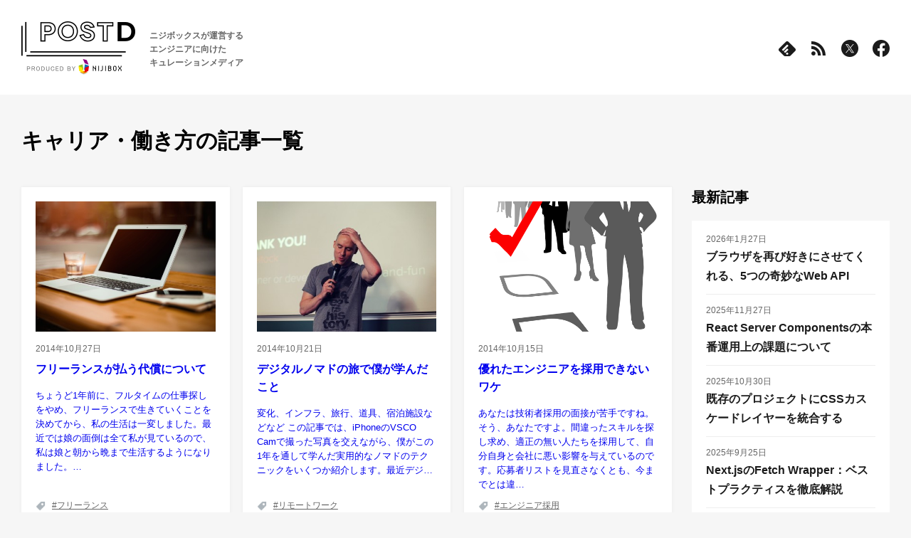

--- FILE ---
content_type: text/html; charset=utf-8
request_url: https://postd.cc/category/careers/5/
body_size: 29997
content:
<!DOCTYPE html><html><head><meta charSet="utf-8"/><meta http-equiv="x-ua-compatible" content="ie=edge"/><meta name="viewport" content="width=device-width, initial-scale=1, shrink-to-fit=no"/><meta name="generator" content="Gatsby 5.13.4"/><meta name="description" content="POSTD は、ニジボックスが運営する、エンジニアに向けたキュレーションメディアです。ニジボックスはWebサービスの企画、制作、開発、運用を一貫して担うリクルートの100%子会社です。 リクルートグループのオンラインサービスをはじめ、様々な業種・業界・業態のサービス開発を行っております。" data-gatsby-head="true"/><meta property="og:title" content="キャリア・働き方 | POSTD" data-gatsby-head="true"/><meta property="og:site_name" content="POSTD | ニジボックスが運営するエンジニアに向けたキュレーションメディア" data-gatsby-head="true"/><meta property="og:url" content="https://postd.cc/category/careers" data-gatsby-head="true"/><meta property="og:image" content="https://postd.cc/static/og-064a715440fb01efc7963cba886e2512.png" data-gatsby-head="true"/><meta name="msapplication-TileColor" content="#ffffff" data-gatsby-head="true"/><meta name="msapplication-TileImage" content="[data-uri]" data-gatsby-head="true"/><meta name="apple-mobile-web-app-title" content="POSTD" data-gatsby-head="true"/><style>.gatsby-image-wrapper{position:relative;overflow:hidden}.gatsby-image-wrapper picture.object-fit-polyfill{position:static!important}.gatsby-image-wrapper img{bottom:0;height:100%;left:0;margin:0;max-width:none;padding:0;position:absolute;right:0;top:0;width:100%;object-fit:cover}.gatsby-image-wrapper [data-main-image]{opacity:0;transform:translateZ(0);transition:opacity .25s linear;will-change:opacity}.gatsby-image-wrapper-constrained{display:inline-block;vertical-align:top}</style><noscript><style>.gatsby-image-wrapper noscript [data-main-image]{opacity:1!important}.gatsby-image-wrapper [data-placeholder-image]{opacity:0!important}</style></noscript><script type="module">const e="undefined"!=typeof HTMLImageElement&&"loading"in HTMLImageElement.prototype;e&&document.body.addEventListener("load",(function(e){const t=e.target;if(void 0===t.dataset.mainImage)return;if(void 0===t.dataset.gatsbyImageSsr)return;let a=null,n=t;for(;null===a&&n;)void 0!==n.parentNode.dataset.gatsbyImageWrapper&&(a=n.parentNode),n=n.parentNode;const o=a.querySelector("[data-placeholder-image]"),r=new Image;r.src=t.currentSrc,r.decode().catch((()=>{})).then((()=>{t.style.opacity=1,o&&(o.style.opacity=0,o.style.transition="opacity 500ms linear")}))}),!0);</script><style data-styled="" data-styled-version="6.1.10">.eChxWj{display:none;background:transparent;border:none;appearance:none;}/*!sc*/
@media (max-width: 767px){.eChxWj{display:block;}}/*!sc*/
data-styled.g1[id="HeaderNavButton__Wrapper-sc-giz7fq-0"]{content:"eChxWj,"}/*!sc*/
.jpcQJX{width:22px;height:2px;background:#1b1b1b;transition:opacity 0.2s,transform 0.2s;}/*!sc*/
.jpcQJX:nth-child(1){transform:translateY(0) rotate(0);}/*!sc*/
.jpcQJX:nth-child(2){margin-top:6px;opacity:1;}/*!sc*/
.jpcQJX:nth-child(3){margin-top:6px;transform:translateY(0) rotate(0);}/*!sc*/
data-styled.g2[id="HeaderNavButton__Line-sc-giz7fq-1"]{content:"jpcQJX,"}/*!sc*/
.hLsmrx{display:inline;}/*!sc*/
@media (max-width: 767px){.hLsmrx{display:none;}}/*!sc*/
.kITRPe{display:none;}/*!sc*/
@media (max-width: 767px){.kITRPe{display:none;}}/*!sc*/
data-styled.g3[id="HeaderLogo__Pc-sc-128t2eb-0"]{content:"hLsmrx,kITRPe,"}/*!sc*/
.djySHL{display:none;}/*!sc*/
@media (max-width: 767px){.djySHL{display:inline;}}/*!sc*/
.iNZNRU{display:inline;}/*!sc*/
@media (max-width: 767px){.iNZNRU{display:inline;}}/*!sc*/
data-styled.g4[id="HeaderLogo__Sp-sc-128t2eb-1"]{content:"djySHL,iNZNRU,"}/*!sc*/
.fcSJox{line-height:1.6;color:#666;font-size:12px;font-weight:bold;white-space:nowrap;}/*!sc*/
@media (max-width: 767px){.fcSJox{font-size:10px;font-weight:normal;}}/*!sc*/
.iQWsBp{line-height:1.6;color:#666;font-size:10px;font-weight:normal;white-space:nowrap;}/*!sc*/
@media (max-width: 767px){.iQWsBp{font-size:10px;font-weight:normal;}}/*!sc*/
data-styled.g5[id="HeaderDescription__Text-sc-clsdq0-0"]{content:"fcSJox,iQWsBp,"}/*!sc*/
.icgTxN{display:flex;align-items:center;}/*!sc*/
data-styled.g6[id="HeaderLeftSide__Wrapper-sc-151me4h-0"]{content:"icgTxN,"}/*!sc*/
.iteQnd{margin-left:20px;}/*!sc*/
data-styled.g7[id="HeaderLeftSide__DescriptionWrapper-sc-151me4h-1"]{content:"iteQnd,"}/*!sc*/
.egfLUA:not(:first-child){margin-left:20px;}/*!sc*/
data-styled.g8[id="HeaderIconLink__ExternalLink-sc-nsmdxc-0"]{content:"egfLUA,"}/*!sc*/
.hyUZWO{display:flex;}/*!sc*/
data-styled.g9[id="HeaderIcons__Wrapper-sc-fl6baq-0"]{content:"hyUZWO,"}/*!sc*/
.dOgXOf{display:block;font-size:11px;color:#767676;}/*!sc*/
data-styled.g10[id="Copyright__Text-sc-1yjjwtv-0"]{content:"dOgXOf,"}/*!sc*/
.kUpMwN{text-align:center;}/*!sc*/
data-styled.g11[id="HeaderCorpInfo__Wrapper-sc-1k2ubzo-0"]{content:"kUpMwN,"}/*!sc*/
.kHPENY{margin-top:12px;}/*!sc*/
data-styled.g12[id="HeaderCorpInfo__CopyrightWrapper-sc-1k2ubzo-1"]{content:"kHPENY,"}/*!sc*/
.gPnRce{font-size:14px;font-weight:bold;color:inherit;}/*!sc*/
@media (max-width: 767px){.gPnRce{font-size:13px;}}/*!sc*/
.cuVxce{font-size:14px;font-weight:bold;color:#fff;}/*!sc*/
@media (max-width: 767px){.cuVxce{font-size:13px;}}/*!sc*/
data-styled.g13[id="NavLinkHeading__Text-sc-9g8hpt-0"]{content:"gPnRce,cuVxce,"}/*!sc*/
.cZIIUC{font-size:13px;color:inherit;text-decoration:none;}/*!sc*/
@media (max-width: 767px){.cZIIUC{font-size:12px;}}/*!sc*/
.iHRgOu{font-size:13px;color:#fff;text-decoration:none;}/*!sc*/
@media (max-width: 767px){.iHRgOu{font-size:12px;}}/*!sc*/
data-styled.g14[id="NavLink__StyledLink-sc-12swpe6-0"]{content:"cZIIUC,iHRgOu,"}/*!sc*/
.ORlYd{font-size:13px;color:inherit;text-decoration:none;}/*!sc*/
@media (max-width: 767px){.ORlYd{font-size:12px;}}/*!sc*/
.fWpGyB{font-size:13px;color:#fff;text-decoration:none;}/*!sc*/
@media (max-width: 767px){.fWpGyB{font-size:12px;}}/*!sc*/
data-styled.g15[id="NavLink__ExternalLink-sc-12swpe6-1"]{content:"ORlYd,fWpGyB,"}/*!sc*/
.kjavfV{display:inline-block;padding:8px 12px;border:1px solid #ddd;border-radius:30px;}/*!sc*/
data-styled.g16[id="NavLink__TagLink-sc-12swpe6-2"]{content:"kjavfV,"}/*!sc*/
.jYwaN{display:inline-block;}/*!sc*/
.jYwaN::after{display:inline-block;width:7px;height:7px;margin-left:7px;content:"";border-top:2px solid #1b1b1b;border-right:2px solid #1b1b1b;transform:rotate(45deg);}/*!sc*/
.fXlqex{display:inline-block;}/*!sc*/
.fXlqex::after{display:inline-block;width:7px;height:7px;margin-left:7px;content:"";border-top:2px solid #fff;border-right:2px solid #fff;transform:rotate(45deg);}/*!sc*/
data-styled.g17[id="NavLink__MoreLink-sc-12swpe6-3"]{content:"jYwaN,fXlqex,"}/*!sc*/
.bubIBK:not(:first-child){margin-top:40px;}/*!sc*/
data-styled.g18[id="HeaderNavLinks__Wrapper-sc-df9m31-0"]{content:"bubIBK,"}/*!sc*/
.kGEgB{display:flex;flex-wrap:wrap;justify-content:space-between;}/*!sc*/
data-styled.g19[id="HeaderNavLinks__LinkList-sc-df9m31-1"]{content:"kGEgB,"}/*!sc*/
.kJcagp{display:flex;flex-wrap:wrap;margin-left:-10px;}/*!sc*/
data-styled.g20[id="HeaderNavLinks__TagLinkList-sc-df9m31-2"]{content:"kJcagp,"}/*!sc*/
.hWqcld{flex-basis:50%;margin-top:17px;}/*!sc*/
data-styled.g21[id="HeaderNavLinks__LinkItem-sc-df9m31-3"]{content:"hWqcld,"}/*!sc*/
.pbhGK{margin:17px 0 0 10px;}/*!sc*/
data-styled.g22[id="HeaderNavLinks__TagLinkItem-sc-df9m31-4"]{content:"pbhGK,"}/*!sc*/
.bRPEEh{margin-top:20px;}/*!sc*/
data-styled.g23[id="HeaderNavLinks__MoreLinkWrapper-sc-df9m31-5"]{content:"bRPEEh,"}/*!sc*/
.hUVZkP{position:fixed;z-index:50;display:none;width:100vw;height:100vh;padding:104px 20px 20px;overflow-y:scroll;background:#fff;}/*!sc*/
@media (max-width: 767px){.hUVZkP{display:none;}}/*!sc*/
data-styled.g24[id="HeaderNavSp__Wrapper-sc-14jg0n6-0"]{content:"hUVZkP,"}/*!sc*/
.hWYlUd{display:flex;justify-content:center;margin-top:40px;}/*!sc*/
data-styled.g25[id="HeaderNavSp__IconWrapper-sc-14jg0n6-1"]{content:"hWYlUd,"}/*!sc*/
.egqDVK{margin-top:50px;}/*!sc*/
data-styled.g26[id="HeaderNavSp__CorpWrapper-sc-14jg0n6-2"]{content:"egqDVK,"}/*!sc*/
.iFioks{display:flex;position:fixed;width:100vw;background:#fff;justify-content:center;z-index:100;transition:top 0.3s ease;top:-130px;padding:30px 30px 25px;box-shadow:none;}/*!sc*/
@media (max-width: 767px){.iFioks{display:none;}}/*!sc*/
data-styled.g27[id="StickyHeader__Wrapper-sc-1tro7id-0"]{content:"iFioks,"}/*!sc*/
.ipFjCB{display:flex;align-items:center;justify-content:space-between;width:100%;max-width:1400px;}/*!sc*/
data-styled.g28[id="StickyHeader__Inner-sc-1tro7id-1"]{content:"ipFjCB,"}/*!sc*/
.jZcOeb{display:flex;justify-content:center;padding:30px 30px 25px;background:#fff;}/*!sc*/
@media (max-width: 767px){.jZcOeb{position:fixed;z-index:100;width:100vw;padding:16px 20px 13px;box-shadow:0 1px 8px rgba(0,0,0,0.08);}}/*!sc*/
data-styled.g29[id="Header__Wrapper-sc-106uhe9-0"]{content:"jZcOeb,"}/*!sc*/
.dhzlK{display:flex;align-items:center;justify-content:space-between;width:100%;max-width:1400px;}/*!sc*/
data-styled.g30[id="Header__Inner-sc-106uhe9-1"]{content:"dhzlK,"}/*!sc*/
@media (max-width: 767px){.iVJYb{display:none;}}/*!sc*/
data-styled.g31[id="Header__HeaderNavPc-sc-106uhe9-2"]{content:"iVJYb,"}/*!sc*/
@media (max-width: 767px){.iZzKMA{display:none;}}/*!sc*/
data-styled.g32[id="FooterLogo__Pc-sc-1683ea-0"]{content:"iZzKMA,"}/*!sc*/
.cJGseb{display:none;}/*!sc*/
@media (max-width: 767px){.cJGseb{display:inline;}}/*!sc*/
data-styled.g33[id="FooterLogo__Sp-sc-1683ea-1"]{content:"cJGseb,"}/*!sc*/
.cwTvsA{font-size:13px;line-height:1.6;color:#f2f2f2;}/*!sc*/
@media (max-width: 767px){.cwTvsA{font-size:10px;}}/*!sc*/
data-styled.g34[id="FooterDescription__Text-sc-uki65r-0"]{content:"cwTvsA,"}/*!sc*/
.kdDnWo{display:flex;align-items:center;}/*!sc*/
@media (max-width: 767px){.kdDnWo{flex-direction:column;align-items:flex-start;}}/*!sc*/
data-styled.g35[id="FooterHeading__Wrapper-sc-ysx04u-0"]{content:"kdDnWo,"}/*!sc*/
.cGqMhn{margin-left:30px;}/*!sc*/
@media (max-width: 767px){.cGqMhn{margin:11px 0 0;}}/*!sc*/
data-styled.g36[id="FooterHeading__DescriptionWrapper-sc-ysx04u-1"]{content:"cGqMhn,"}/*!sc*/
@media (max-width: 767px){.dOceWS{display:flex;flex-wrap:wrap;justify-content:space-between;}}/*!sc*/
@media (max-width: 767px){.jBZdg{display:block;flex-wrap:wrap;justify-content:space-between;}}/*!sc*/
data-styled.g37[id="FooterNavLinks__LinkList-sc-he94nd-0"]{content:"dOceWS,jBZdg,"}/*!sc*/
.YkDvs{display:flex;flex-wrap:wrap;margin:16px 0 0 -10px;}/*!sc*/
@media (max-width: 767px){.YkDvs{justify-content:space-between;margin:0;}}/*!sc*/
data-styled.g38[id="FooterNavLinks__TagLinkList-sc-he94nd-1"]{content:"YkDvs,"}/*!sc*/
.ixQQMe{flex-basis:50%;margin-top:13px;}/*!sc*/
.ixQQMe:first-child{margin-top:29px;}/*!sc*/
@media (max-width: 767px){.ixQQMe{margin-top:17px;}.ixQQMe:first-child{margin-top:17px;}}/*!sc*/
data-styled.g39[id="FooterNavLinks__LinkItem-sc-he94nd-2"]{content:"ixQQMe,"}/*!sc*/
.lhjcLx{margin:13px 0 0 10px;}/*!sc*/
@media (max-width: 767px){.lhjcLx{flex-basis:50%;margin:17px 0 0 0;}}/*!sc*/
data-styled.g40[id="FooterNavLinks__TagLinkItem-sc-he94nd-3"]{content:"lhjcLx,"}/*!sc*/
.dkcwbg{margin-top:20px;}/*!sc*/
data-styled.g41[id="FooterNavLinks__MoreLinkWrapper-sc-he94nd-4"]{content:"dkcwbg,"}/*!sc*/
.hVwNys{display:flex;justify-content:space-between;margin-top:40px;}/*!sc*/
@media (max-width: 767px){.hVwNys{flex-direction:column;}}/*!sc*/
data-styled.g42[id="FooterNav__Wrapper-sc-pvduf3-0"]{content:"hVwNys,"}/*!sc*/
.bXAwgS{max-width:480px;}/*!sc*/
.bXAwgS:nth-child(1),.bXAwgS:nth-child(2),.bXAwgS:nth-child(4){flex-shrink:0;}/*!sc*/
.bXAwgS:not(:first-child){margin-left:20px;}/*!sc*/
@media (max-width: 767px){.bXAwgS{max-width:initial;}.bXAwgS:not(:first-child){margin:40px 0 0;}}/*!sc*/
data-styled.g43[id="FooterNav__LinksWrapper-sc-pvduf3-1"]{content:"bXAwgS,"}/*!sc*/
.gPDJrz{margin-top:30px;}/*!sc*/
@media (max-width: 767px){.gPDJrz{margin-top:20px;}}/*!sc*/
data-styled.g44[id="FooterNav__CorpLogoWrapper-sc-pvduf3-2"]{content:"gPDJrz,"}/*!sc*/
.icmzgP{background-color:#1b1b1b;}/*!sc*/
data-styled.g45[id="Footer__Wrapper-sc-1cjwj21-0"]{content:"icmzgP,"}/*!sc*/
.eQGFNj{width:100%;max-width:1400px;padding:45px 30px 18px;margin:0 auto;}/*!sc*/
@media (max-width: 767px){.eQGFNj{padding:40px 20px 20px;}}/*!sc*/
data-styled.g46[id="Footer__Inner-sc-1cjwj21-1"]{content:"eQGFNj,"}/*!sc*/
.eKVIfm{margin-top:84px;text-align:center;}/*!sc*/
@media (max-width: 767px){.eKVIfm{margin-top:39px;}}/*!sc*/
data-styled.g47[id="Footer__CopyrightWrapper-sc-1cjwj21-2"]{content:"eKVIfm,"}/*!sc*/
.WitCQ{position:relative;width:70px;height:70px;cursor:pointer;background-color:#1b1b1b;border:none;border-radius:50%;outline:none;appearance:none;}/*!sc*/
@media (max-width: 767px){.WitCQ{width:52px;height:52px;}}/*!sc*/
.WitCQ::before{position:absolute;top:45%;left:50%;display:block;width:12px;height:12px;content:"";border-top:2px solid #fff;border-left:2px solid #fff;transform:translate(-50%) rotate(45deg);}/*!sc*/
@media (max-width: 767px){.WitCQ::before{width:7px;height:7px;}}/*!sc*/
data-styled.g48[id="ToTopButton__Button-sc-60bzld-0"]{content:"WitCQ,"}/*!sc*/
.fDmxku{display:flex;justify-content:center;}/*!sc*/
data-styled.g49[id="TopButtonWrapper__Wrapper-sc-ssgdg7-0"]{content:"fDmxku,"}/*!sc*/
.daaPTY{display:flex;justify-content:flex-end;width:100%;max-width:1400px;padding:0 30px 30px;}/*!sc*/
@media (max-width: 767px){.daaPTY{padding:0 20px 20px;}}/*!sc*/
data-styled.g50[id="TopButtonWrapper__Inner-sc-ssgdg7-1"]{content:"daaPTY,"}/*!sc*/
html,body,div,span,object,iframe,h1,h2,h3,h4,h5,h6,p,blockquote,pre,abbr,address,cite,code,del,dfn,em,img,ins,kbd,q,samp,small,strong,sub,sup,var,b,i,dl,dt,dd,ol,ul,li,fieldset,form,label,legend,table,caption,tbody,tfoot,thead,tr,th,td,article,aside,canvas,details,figcaption,figure,footer,header,hgroup,menu,nav,section,summary,time,mark,audio,video{padding:0;margin:0;font-size:100%;vertical-align:baseline;background:transparent;border:0;outline:0;}/*!sc*/
body{line-height:1;}/*!sc*/
article,aside,details,figcaption,figure,footer,header,hgroup,menu,nav,section{display:block;}/*!sc*/
blockquote,q{quotes:none;}/*!sc*/
blockquote::before,blockquote::after,q::before,q::after{content:'';content:none;}/*!sc*/
a{padding:0;margin:0;font-size:100%;vertical-align:baseline;background:transparent;}/*!sc*/
ins{color:#000;text-decoration:none;background-color:#ff9;}/*!sc*/
mark{font-style:italic;font-weight:bold;color:#000;background-color:#ff9;}/*!sc*/
del{text-decoration:line-through;}/*!sc*/
abbr[title],dfn[title]{cursor:help;border-bottom:1px dotted;}/*!sc*/
table{border-spacing:0;border-collapse:collapse;}/*!sc*/
hr{display:block;height:1px;padding:0;margin:1em 0;border:0;border-top:1px solid #ccc;}/*!sc*/
input,select{vertical-align:middle;}/*!sc*/
html{font-family:'Helvetica Neue',Arial,YuGothic,'Yu Gothic Medium','Yu Gothic','Hiragino Kaku Gothic ProN','Hiragino Sans',Meiryo,sans-serif;background:#f6f6f6;}/*!sc*/
*{box-sizing:border-box;line-height:1;}/*!sc*/
*:not(code,code *){color:#1b1b1b;}/*!sc*/
a:hover{color:#767676;opacity:0.8;}/*!sc*/
ul,ol{list-style:none;}/*!sc*/
data-styled.g51[id="sc-global-egvZzt1"]{content:"sc-global-egvZzt1,"}/*!sc*/
.khOcdD{display:flex;justify-content:center;padding:50px 30px 60px;}/*!sc*/
@media (max-width: 767px){.khOcdD{padding:104px 20px 50px;}}/*!sc*/
data-styled.g52[id="Layout__Wrapper-sc-wljzn2-0"]{content:"khOcdD,"}/*!sc*/
.cmfBeF{width:100%;max-width:1340px;}/*!sc*/
data-styled.g53[id="Layout__Inner-sc-wljzn2-1"]{content:"cmfBeF,"}/*!sc*/
.hWiQHX{font-size:20px;font-weight:bold;line-height:calc(20 / 14);}/*!sc*/
@media (max-width: 767px){.hWiQHX{font-size:18px;line-height:calc(18 / 14);}}/*!sc*/
data-styled.g54[id="SidebarHeading__Text-sc-100o8h8-0"]{content:"hWiQHX,"}/*!sc*/
.kOYsxR{display:block;}/*!sc*/
.kOYsxR img{width:100%;}/*!sc*/
data-styled.g55[id="SidebarImage__ExternalLink-sc-1ovfkzr-0"]{content:"kOYsxR,"}/*!sc*/
@media (max-width: 1399px){.ckiZSO{height:auto;width:100%;min-width:310;}}/*!sc*/
data-styled.g56[id="SidebarImage__Image-sc-1ovfkzr-1"]{content:"ckiZSO,"}/*!sc*/
.dlwWsb{margin-top:18px;}/*!sc*/
data-styled.g57[id="SidebarInformation__Item-sc-n9a31x-0"]{content:"dlwWsb,"}/*!sc*/
.bWRSUM{padding:20px;margin-top:19px;background-color:#fff;}/*!sc*/
data-styled.g58[id="SidebarLatestArticles__List-sc-4r6ql-0"]{content:"bWRSUM,"}/*!sc*/
.kxdipa:not(:first-of-type){padding-top:16px;margin-top:12px;border-top:1px solid #eee;}/*!sc*/
data-styled.g59[id="SidebarLatestArticles__Item-sc-4r6ql-1"]{content:"kxdipa,"}/*!sc*/
.fkdbFp{font-size:12px;color:#666;}/*!sc*/
data-styled.g60[id="SidebarLatestArticles__Date-sc-4r6ql-2"]{content:"fkdbFp,"}/*!sc*/
.cAFnYh{display:inline-block;margin-top:5px;font-size:16px;font-weight:bold;line-height:1.7;color:#1b1b1b;text-decoration:none;}/*!sc*/
data-styled.g61[id="SidebarLatestArticles__ArticleLink-sc-4r6ql-3"]{content:"cAFnYh,"}/*!sc*/
.eZNwhP{display:inline-block;padding:8px 15px;font-size:14px;text-decoration:none;background:#fff;border:none;border-radius:30px;}/*!sc*/
@media (max-width: 767px){.eZNwhP{padding:8px 12px;font-size:13px;}}/*!sc*/
.eZNwhP::before{content:"#";}/*!sc*/
data-styled.g62[id="Tag__StyledLink-sc-1jf1fx3-0"]{content:"eZNwhP,"}/*!sc*/
.govONA{display:flex;flex-wrap:wrap;margin-top:9px;margin-left:-12px;}/*!sc*/
@media (max-width: 767px){.govONA{margin-top:7px;}}/*!sc*/
data-styled.g63[id="SidebarTags__List-sc-1sqne6a-0"]{content:"govONA,"}/*!sc*/
.cqMIrZ{margin-top:11px;margin-left:12px;}/*!sc*/
@media (max-width: 767px){.cqMIrZ{margin-top:12px;}}/*!sc*/
data-styled.g64[id="SidebarTags__Item-sc-1sqne6a-1"]{content:"cqMIrZ,"}/*!sc*/
.jsxPmt{margin-top:22px;}/*!sc*/
data-styled.g65[id="SidebarTags__NavLinkWrapper-sc-1sqne6a-2"]{content:"jsxPmt,"}/*!sc*/
.cfbUWz{width:310px;margin-left:30px;}/*!sc*/
@media (max-width: 1399px){.cfbUWz{width:calc(100 / 1400 * 310vw);margin-left:calc(100 / 1400 * 30vw);}}/*!sc*/
@media (max-width: 767px){.cfbUWz{width:100%;max-width:initial;margin:80px 0 0 0;}}/*!sc*/
data-styled.g66[id="Sidebar__Wrapper-sc-e0afmy-0"]{content:"cfbUWz,"}/*!sc*/
.liqkbQ:not(:first-of-type){margin-top:60px;}/*!sc*/
@media (max-width: 767px){.liqkbQ:not(:first-of-type){margin-top:46px;}}/*!sc*/
data-styled.g67[id="Sidebar__Inner-sc-e0afmy-1"]{content:"liqkbQ,"}/*!sc*/
.dYVJnu{position:sticky;top:0px;}/*!sc*/
data-styled.g68[id="Sidebar__StickyInner-sc-e0afmy-2"]{content:"dYVJnu,"}/*!sc*/
.fpWdTs{width:100%;object-fit:cover;font-family:"object-fit: cover";}/*!sc*/
@media (max-width: 767px){.fpWdTs{display:block;max-width:295px;min-height:192px;margin:0 auto;}}/*!sc*/
data-styled.g103[id="ArticleCardThumbnail__Thumbnail-sc-7xjim1-0"]{content:"fpWdTs,"}/*!sc*/
.aBiaF{display:block;font-size:16px;font-weight:bold;line-height:1.6;text-decoration:none;}/*!sc*/
data-styled.g104[id="ArticleCardTitle__Text-sc-1rk0g9j-0"]{content:"aBiaF,"}/*!sc*/
.gQabwy{display:block;font-size:13px;line-height:1.6;text-decoration:none;}/*!sc*/
data-styled.g105[id="ArticleCardDescription__Text-sc-1wlc45b-0"]{content:"gQabwy,"}/*!sc*/
.etKuix{font-size:12px;color:#666;}/*!sc*/
data-styled.g106[id="ArticleCardDate__Text-sc-1wiuzo7-0"]{content:"etKuix,"}/*!sc*/
.flEpUP{padding-top:15px;}/*!sc*/
data-styled.g107[id="ArticleCardInfo__Wrapper-sc-c5jz68-0"]{content:"flEpUP,"}/*!sc*/
.mmaeQ{margin-top:10px;}/*!sc*/
data-styled.g108[id="ArticleCardInfo__TitleWrapper-sc-c5jz68-1"]{content:"mmaeQ,"}/*!sc*/
.biuIkY{margin-top:15px;}/*!sc*/
data-styled.g109[id="ArticleCardInfo__DescriptionWrapper-sc-c5jz68-2"]{content:"biuIkY,"}/*!sc*/
.jFjNGd{font-size:12px;color:#666;}/*!sc*/
.jFjNGd::before{content:"#";}/*!sc*/
data-styled.g110[id="ArticleCardTag__Text-sc-1bp09p2-0"]{content:"jFjNGd,"}/*!sc*/
.bHlduO{display:flex;flex-wrap:wrap;align-items:center;}/*!sc*/
.bHlduO::before{position:relative;top:2px;left:0;display:block;width:14px;height:14px;content:"";background:center/contain no-repeat url([data-uri]);}/*!sc*/
data-styled.g111[id="ArticleCardTagsList__List-sc-1wyunq3-0"]{content:"bHlduO,"}/*!sc*/
.eGBDcv{margin-left:9px;white-space:nowrap;}/*!sc*/
data-styled.g112[id="ArticleCardTagsList__Item-sc-1wyunq3-1"]{content:"eGBDcv,"}/*!sc*/
.beWrSR{font-size:30px;font-weight:bold;}/*!sc*/
@media (max-width: 767px){.beWrSR{font-size:22px;}}/*!sc*/
data-styled.g125[id="ArchiveHeading__Text-sc-9va9lh-0"]{content:"beWrSR,"}/*!sc*/
.dDZkqu{display:flex;flex-direction:column;justify-content:space-between;width:320px;height:474px;padding:20px;margin:20px 20px 0 0;background:#fff;box-shadow:0 0 5px rgba(0,0,0,0.05);}/*!sc*/
@media (max-width: 1399px){.dDZkqu{width:calc(100 / 1400 * 320vw);height:auto;margin-right:calc(100 / 1400 * 20vw);}}/*!sc*/
@media (max-width: 767px){.dDZkqu{width:100%;height:478px;margin-right:0;}}/*!sc*/
data-styled.g126[id="ArticleCard__Card-sc-1ehwcst-0"]{content:"dDZkqu,"}/*!sc*/
.iEDJrU{margin-top:10px;}/*!sc*/
data-styled.g127[id="ArticleCard__TagsWrapper-sc-1ehwcst-1"]{content:"iEDJrU,"}/*!sc*/
.eSaFYL{position:relative;display:flex;flex-wrap:wrap;width:1020px;margin:-20px -20px 0 0;}/*!sc*/
@media (max-width: 1399px){.eSaFYL{width:calc(100 / 1400 * 1020vw);margin-right:calc(100 / 1400 * -20vw);}}/*!sc*/
@media (max-width: 767px){.eSaFYL{width:100%;margin-right:0;}}/*!sc*/
data-styled.g128[id="ArticleCardsList__Wrapper-sc-ni1c4t-0"]{content:"eSaFYL,"}/*!sc*/
.hqxHiL{display:flex;flex-shrink:0;align-items:center;justify-content:center;width:50px;height:50px;font-size:18px;color:#1b1b1b;text-decoration:none;pointer-events:auto;background:#fff;border-radius:50%;}/*!sc*/
@media (max-width: 767px){.hqxHiL{width:44px;height:44px;font-size:16px;}}/*!sc*/
.kTnwAV{display:flex;flex-shrink:0;align-items:center;justify-content:center;width:50px;height:50px;font-size:18px;color:#d0d0d0;text-decoration:none;pointer-events:none;background:#fff;border-radius:50%;}/*!sc*/
@media (max-width: 767px){.kTnwAV{width:44px;height:44px;font-size:16px;}}/*!sc*/
data-styled.g129[id="PaginationButton__Wrapper-sc-gx2wd1-0"]{content:"hqxHiL,kTnwAV,"}/*!sc*/
.jEwRyw{display:flex;justify-content:center;padding-right:20px;margin-top:50px;}/*!sc*/
@media (max-width: 1399px){.jEwRyw{padding-right:calc(100 / 1400 * 20vw);}}/*!sc*/
@media (max-width: 767px){.jEwRyw{padding-right:0;margin-top:20px;}}/*!sc*/
data-styled.g130[id="Pagination__Wrapper-sc-xwx4c1-0"]{content:"jEwRyw,"}/*!sc*/
.eGpDSb{display:flex;align-items:center;justify-content:space-between;width:384px;}/*!sc*/
@media (max-width: 767px){.eGpDSb{justify-content:space-around;width:100%;}}/*!sc*/
data-styled.g131[id="Pagination__Pager-sc-xwx4c1-1"]{content:"eGpDSb,"}/*!sc*/
.bxagGb{display:flex;flex-shrink:0;align-items:center;justify-content:center;width:50px;height:50px;font-size:18px;color:#fff;text-decoration:none;background:#1b1b1b;border-radius:50%;}/*!sc*/
@media (max-width: 767px){.bxagGb{width:44px;height:44px;}}/*!sc*/
data-styled.g132[id="Pagination__CurrentPage-sc-xwx4c1-2"]{content:"bxagGb,"}/*!sc*/
.iuOoNx{justify-content:space-between;width:100%;display:flex;}/*!sc*/
@media (max-width: 767px){.iuOoNx{display:none;}}/*!sc*/
.eGoixx{justify-content:space-between;width:100%;display:none;}/*!sc*/
@media (max-width: 767px){.eGoixx{display:flex;}}/*!sc*/
data-styled.g134[id="Pagination__InnerWrapper-sc-xwx4c1-4"]{content:"iuOoNx,eGoixx,"}/*!sc*/
.fxgVmf{display:flex;justify-content:space-between;margin-top:50px;}/*!sc*/
@media (max-width: 767px){.fxgVmf{flex-direction:column;margin-top:30px;}}/*!sc*/
data-styled.g139[id="top__Content-sc-1e39lbk-0"]{content:"fxgVmf,"}/*!sc*/
</style><link rel="preconnect" href="https://www.googletagmanager.com"/><link rel="dns-prefetch" href="https://www.googletagmanager.com"/><link rel="alternate" type="application/rss+xml" title="POSTD" href="/feed/"/><link rel="sitemap" type="application/xml" href="/sitemap-index.xml"/><title data-gatsby-head="true">キャリア・働き方 | POSTD</title><link rel="icon" type="image/ico" href="/static/favicon-730c2b8b363f1d98a40b76cde8ccdc73.ico" data-gatsby-head="true"/><link rel="apple-touch-icon-precomposed" href="[data-uri]" data-gatsby-head="true"/><script type="text/javascript" id="mierucajs" data-gatsby-head="true">
  window.__fid = window.__fid || [];__fid.push([298475738]);
  (function() {
  function mieruca(){if(typeof window.__fjsld != "undefined") return; window.__fjsld = 1; var fjs = document.createElement('script'); fjs.type = 'text/javascript'; fjs.async = true; fjs.id = "fjssync"; var timestamp = new Date;fjs.src = ('https:' == document.location.protocol ? 'https' : 'http') + '://hm.mieru-ca.com/service/js/mieruca-hm.js?v='+ timestamp.getTime(); var x = document.getElementsByTagName('script')[0]; x.parentNode.insertBefore(fjs, x); };
  setTimeout(mieruca, 500); document.readyState != "complete" ? (window.attachEvent ? window.attachEvent("onload", mieruca) : window.addEventListener("load", mieruca, false)) : mieruca();
  })();
</script></head><body><div id="___gatsby"><div style="outline:none" tabindex="-1" id="gatsby-focus-wrapper"><header class="Header__Wrapper-sc-106uhe9-0 jZcOeb"><div class="Header__Inner-sc-106uhe9-1 dhzlK"><div class="HeaderLeftSide__Wrapper-sc-151me4h-0 icgTxN"><a href="/"><h1 class="HeaderLogo__Pc-sc-128t2eb-0 hLsmrx"><img src="/static/logo-10ab68d2ba3b6095a7c9c0d4ce901428.png" alt="POSTD PRODUCED BY NIJIBOX" width="160" height="75"/></h1><h1 class="HeaderLogo__Sp-sc-128t2eb-1 djySHL"><img src="/static/logo-10ab68d2ba3b6095a7c9c0d4ce901428.png" alt="POSTD PRODUCED BY NIJIBOX" width="96" height="45"/></h1></a><div class="HeaderLeftSide__DescriptionWrapper-sc-151me4h-1 iteQnd"><p class="HeaderDescription__Text-sc-clsdq0-0 fcSJox">ニジボックスが運営する<br/>エンジニアに向けた<br/>キュレーションメディア</p></div></div><nav class="Header__HeaderNavPc-sc-106uhe9-2 iVJYb"><div class="HeaderIcons__Wrapper-sc-fl6baq-0 hyUZWO"><a href="https://feedly.com/i/subscription/feed%2Fhttps%3A%2F%2Fpostd.cc%2Ffeed%2F" target="_blank" rel="noopener noreferrer" class="HeaderIconLink__ExternalLink-sc-nsmdxc-0 egfLUA"><img src="[data-uri]" alt="Feedly" width="24" height="24"/></a><a href="https://postd.cc/feed/" target="_blank" rel="noopener noreferrer" class="HeaderIconLink__ExternalLink-sc-nsmdxc-0 egfLUA"><img src="[data-uri]" alt="RSS" width="24" height="24"/></a><a href="https://x.com/POSTDcc" target="_blank" rel="noopener noreferrer" class="HeaderIconLink__ExternalLink-sc-nsmdxc-0 egfLUA"><img src="[data-uri]" alt="X" width="24" height="24"/></a><a href="https://www.facebook.com/postdcc" target="_blank" rel="noopener noreferrer" class="HeaderIconLink__ExternalLink-sc-nsmdxc-0 egfLUA"><img src="[data-uri]" alt="Facebook" width="24" height="24"/></a></div></nav><button type="button" class="HeaderNavButton__Wrapper-sc-giz7fq-0 eChxWj"><div class="HeaderNavButton__Line-sc-giz7fq-1 jpcQJX"></div><div class="HeaderNavButton__Line-sc-giz7fq-1 jpcQJX"></div><div class="HeaderNavButton__Line-sc-giz7fq-1 jpcQJX"></div></button></div></header><nav class="HeaderNavSp__Wrapper-sc-14jg0n6-0 hUVZkP"><div class="HeaderNavLinks__Wrapper-sc-df9m31-0 bubIBK"><h2 class="NavLinkHeading__Text-sc-9g8hpt-0 gPnRce">ABOUT</h2><ul class="HeaderNavLinks__LinkList-sc-df9m31-1 kGEgB"><li class="HeaderNavLinks__LinkItem-sc-df9m31-3 hWqcld"><a class="NavLink__StyledLink-sc-12swpe6-0 cZIIUC" href="/about/">POSTDについて</a></li><li class="HeaderNavLinks__LinkItem-sc-df9m31-3 hWqcld"><a href="https://www.nijibox.jp/contacts/contact-form1" target="_blank" rel="noopener noreferrer" class="NavLink__ExternalLink-sc-12swpe6-1 ORlYd">お問い合わせ</a></li><li class="HeaderNavLinks__LinkItem-sc-df9m31-3 hWqcld"><a class="NavLink__StyledLink-sc-12swpe6-0 cZIIUC" href="/about/terms/">利用規約</a></li><li class="HeaderNavLinks__LinkItem-sc-df9m31-3 hWqcld"><a href="https://cdn.p.recruit.co.jp/terms/njb-t-1001/index.html" target="_blank" rel="noopener noreferrer" class="NavLink__ExternalLink-sc-12swpe6-1 ORlYd">プライバシーポリシー</a></li><li class="HeaderNavLinks__LinkItem-sc-df9m31-3 hWqcld"><a href="https://www.recruit.co.jp/privacy/personaldata/" target="_blank" rel="noopener noreferrer" class="NavLink__ExternalLink-sc-12swpe6-1 ORlYd">パーソナルデータ指針</a></li></ul></div><div class="HeaderNavLinks__Wrapper-sc-df9m31-0 bubIBK"><h2 class="NavLinkHeading__Text-sc-9g8hpt-0 gPnRce">CATEGORY</h2><ul class="HeaderNavLinks__LinkList-sc-df9m31-1 kGEgB"><li class="HeaderNavLinks__LinkItem-sc-df9m31-3 hWqcld"><a class="NavLink__StyledLink-sc-12swpe6-0 cZIIUC" href="/category/design/">デザイン</a></li><li class="HeaderNavLinks__LinkItem-sc-df9m31-3 hWqcld"><a class="NavLink__StyledLink-sc-12swpe6-0 cZIIUC" href="/category/startups/">スタートアップ</a></li><li class="HeaderNavLinks__LinkItem-sc-df9m31-3 hWqcld"><a class="NavLink__StyledLink-sc-12swpe6-0 cZIIUC" href="/category/products/">プロダクト・サービス</a></li><li class="HeaderNavLinks__LinkItem-sc-df9m31-3 hWqcld"><a class="NavLink__StyledLink-sc-12swpe6-0 cZIIUC" href="/category/computer-science/">コンピュータサイエンス</a></li><li class="HeaderNavLinks__LinkItem-sc-df9m31-3 hWqcld"><a class="NavLink__StyledLink-sc-12swpe6-0 cZIIUC" href="/category/careers/">キャリア・働き方</a></li><li class="HeaderNavLinks__LinkItem-sc-df9m31-3 hWqcld"><a class="NavLink__StyledLink-sc-12swpe6-0 cZIIUC" href="/category/programming/">プログラミング</a></li><li class="HeaderNavLinks__LinkItem-sc-df9m31-3 hWqcld"><a class="NavLink__StyledLink-sc-12swpe6-0 cZIIUC" href="/category/infrastructure/">インフラ・ミドルウェア</a></li><li class="HeaderNavLinks__LinkItem-sc-df9m31-3 hWqcld"><a class="NavLink__StyledLink-sc-12swpe6-0 cZIIUC" href="/category/system-development/">開発手法・プロジェクト管理</a></li></ul></div><div class="HeaderNavLinks__Wrapper-sc-df9m31-0 bubIBK"><h2 class="NavLinkHeading__Text-sc-9g8hpt-0 gPnRce">PICK UP タグ</h2><ul class="HeaderNavLinks__TagLinkList-sc-df9m31-2 kJcagp"><li class="HeaderNavLinks__TagLinkItem-sc-df9m31-4 pbhGK"><a class="NavLink__StyledLink-sc-12swpe6-0 NavLink__TagLink-sc-12swpe6-2 cZIIUC kjavfV" href="/tag/javascript/">#JavaScript</a></li><li class="HeaderNavLinks__TagLinkItem-sc-df9m31-4 pbhGK"><a class="NavLink__StyledLink-sc-12swpe6-0 NavLink__TagLink-sc-12swpe6-2 cZIIUC kjavfV" href="/tag/react/">#React</a></li><li class="HeaderNavLinks__TagLinkItem-sc-df9m31-4 pbhGK"><a class="NavLink__StyledLink-sc-12swpe6-0 NavLink__TagLink-sc-12swpe6-2 cZIIUC kjavfV" href="/tag/google/">#Google</a></li><li class="HeaderNavLinks__TagLinkItem-sc-df9m31-4 pbhGK"><a class="NavLink__StyledLink-sc-12swpe6-0 NavLink__TagLink-sc-12swpe6-2 cZIIUC kjavfV" href="/tag/ui-design/">#UIデザイン</a></li><li class="HeaderNavLinks__TagLinkItem-sc-df9m31-4 pbhGK"><a class="NavLink__StyledLink-sc-12swpe6-0 NavLink__TagLink-sc-12swpe6-2 cZIIUC kjavfV" href="/tag/software-architecture/">#ソフトウェアアーキテクチャ</a></li><li class="HeaderNavLinks__TagLinkItem-sc-df9m31-4 pbhGK"><a class="NavLink__StyledLink-sc-12swpe6-0 NavLink__TagLink-sc-12swpe6-2 cZIIUC kjavfV" href="/tag/nodejs/">#NodeJS</a></li><li class="HeaderNavLinks__TagLinkItem-sc-df9m31-4 pbhGK"><a class="NavLink__StyledLink-sc-12swpe6-0 NavLink__TagLink-sc-12swpe6-2 cZIIUC kjavfV" href="/tag/productivity/">#生産性</a></li><li class="HeaderNavLinks__TagLinkItem-sc-df9m31-4 pbhGK"><a class="NavLink__StyledLink-sc-12swpe6-0 NavLink__TagLink-sc-12swpe6-2 cZIIUC kjavfV" href="/tag/performance/">#パフォーマンス</a></li><li class="HeaderNavLinks__TagLinkItem-sc-df9m31-4 pbhGK"><a class="NavLink__StyledLink-sc-12swpe6-0 NavLink__TagLink-sc-12swpe6-2 cZIIUC kjavfV" href="/tag/data-science/">#データサイエンス</a></li><li class="HeaderNavLinks__TagLinkItem-sc-df9m31-4 pbhGK"><a class="NavLink__StyledLink-sc-12swpe6-0 NavLink__TagLink-sc-12swpe6-2 cZIIUC kjavfV" href="/tag/agile/">#アジャイル</a></li><li class="HeaderNavLinks__TagLinkItem-sc-df9m31-4 pbhGK"><a class="NavLink__StyledLink-sc-12swpe6-0 NavLink__TagLink-sc-12swpe6-2 cZIIUC kjavfV" href="/tag/summary/">#まとめ</a></li><li class="HeaderNavLinks__TagLinkItem-sc-df9m31-4 pbhGK"><a class="NavLink__StyledLink-sc-12swpe6-0 NavLink__TagLink-sc-12swpe6-2 cZIIUC kjavfV" href="/tag/engineer-employment/">#エンジニア採用</a></li></ul><div class="HeaderNavLinks__MoreLinkWrapper-sc-df9m31-5 bRPEEh"><a class="NavLink__StyledLink-sc-12swpe6-0 NavLink__MoreLink-sc-12swpe6-3 cZIIUC jYwaN" href="/tag/">タグ一覧を見る</a></div></div><div class="HeaderNavSp__IconWrapper-sc-14jg0n6-1 hWYlUd"><div class="HeaderIcons__Wrapper-sc-fl6baq-0 hyUZWO"><a href="https://feedly.com/i/subscription/feed%2Fhttps%3A%2F%2Fpostd.cc%2Ffeed%2F" target="_blank" rel="noopener noreferrer" class="HeaderIconLink__ExternalLink-sc-nsmdxc-0 egfLUA"><img src="[data-uri]" alt="Feedly" width="24" height="24"/></a><a href="https://postd.cc/feed/" target="_blank" rel="noopener noreferrer" class="HeaderIconLink__ExternalLink-sc-nsmdxc-0 egfLUA"><img src="[data-uri]" alt="RSS" width="24" height="24"/></a><a href="https://x.com/POSTDcc" target="_blank" rel="noopener noreferrer" class="HeaderIconLink__ExternalLink-sc-nsmdxc-0 egfLUA"><img src="[data-uri]" alt="X" width="24" height="24"/></a><a href="https://www.facebook.com/postdcc" target="_blank" rel="noopener noreferrer" class="HeaderIconLink__ExternalLink-sc-nsmdxc-0 egfLUA"><img src="[data-uri]" alt="Facebook" width="24" height="24"/></a></div></div><div class="HeaderNavSp__CorpWrapper-sc-14jg0n6-2 egqDVK"><div class="HeaderCorpInfo__Wrapper-sc-1k2ubzo-0 kUpMwN"><img src="[data-uri]" alt="NIJIBOX" width="100" height="37"/><div class="HeaderCorpInfo__CopyrightWrapper-sc-1k2ubzo-1 kHPENY"><small class="Copyright__Text-sc-1yjjwtv-0 dOgXOf">©NIJIBOX CO.,LTD ALL RIGHTS RESERVED</small></div></div></div></nav><div class="StickyHeader__Wrapper-sc-1tro7id-0 iFioks"><div class="StickyHeader__Inner-sc-1tro7id-1 ipFjCB"><div class="HeaderLeftSide__Wrapper-sc-151me4h-0 icgTxN"><a href="/"><h1 class="HeaderLogo__Pc-sc-128t2eb-0 kITRPe"><img src="/static/logo-10ab68d2ba3b6095a7c9c0d4ce901428.png" alt="POSTD PRODUCED BY NIJIBOX" width="160" height="75"/></h1><h1 class="HeaderLogo__Sp-sc-128t2eb-1 iNZNRU"><img src="/static/logo-10ab68d2ba3b6095a7c9c0d4ce901428.png" alt="POSTD PRODUCED BY NIJIBOX" width="96" height="45"/></h1></a><div class="HeaderLeftSide__DescriptionWrapper-sc-151me4h-1 iteQnd"><p class="HeaderDescription__Text-sc-clsdq0-0 iQWsBp">ニジボックスが運営する<br/>エンジニアに向けた<br/>キュレーションメディア</p></div></div><div class="HeaderIcons__Wrapper-sc-fl6baq-0 hyUZWO"><a href="https://feedly.com/i/subscription/feed%2Fhttps%3A%2F%2Fpostd.cc%2Ffeed%2F" target="_blank" rel="noopener noreferrer" class="HeaderIconLink__ExternalLink-sc-nsmdxc-0 egfLUA"><img src="[data-uri]" alt="Feedly" width="24" height="24"/></a><a href="https://postd.cc/feed/" target="_blank" rel="noopener noreferrer" class="HeaderIconLink__ExternalLink-sc-nsmdxc-0 egfLUA"><img src="[data-uri]" alt="RSS" width="24" height="24"/></a><a href="https://x.com/POSTDcc" target="_blank" rel="noopener noreferrer" class="HeaderIconLink__ExternalLink-sc-nsmdxc-0 egfLUA"><img src="[data-uri]" alt="X" width="24" height="24"/></a><a href="https://www.facebook.com/postdcc" target="_blank" rel="noopener noreferrer" class="HeaderIconLink__ExternalLink-sc-nsmdxc-0 egfLUA"><img src="[data-uri]" alt="Facebook" width="24" height="24"/></a></div></div></div><main class="Layout__Wrapper-sc-wljzn2-0 khOcdD"><section class="Layout__Inner-sc-wljzn2-1 cmfBeF"><h2 class="ArchiveHeading__Text-sc-9va9lh-0 beWrSR">キャリア・働き方の記事一覧</h2><div class="top__Content-sc-1e39lbk-0 fxgVmf"><div><div class="ArticleCardsList__Wrapper-sc-ni1c4t-0 eSaFYL"><div class="ArticleCard__Card-sc-1ehwcst-0 dDZkqu"><div><a href="/the-high-cost-of-freelancing/"><img src="/wp/wp-content/uploads/2014/10/macbook-air-all-faded-and-stuff-500x333.jpg" width="280" height="183" class="ArticleCardThumbnail__Thumbnail-sc-7xjim1-0 fpWdTs"/></a><div class="ArticleCardInfo__Wrapper-sc-c5jz68-0 flEpUP"><p class="ArticleCardDate__Text-sc-1wiuzo7-0 etKuix">2014年10月27日</p><div class="ArticleCardInfo__TitleWrapper-sc-c5jz68-1 mmaeQ"><h3><a class="ArticleCardTitle__Text-sc-1rk0g9j-0 aBiaF" href="/the-high-cost-of-freelancing/">フリーランスが払う代償について</a></h3></div><div class="ArticleCardInfo__DescriptionWrapper-sc-c5jz68-2 biuIkY"><p><a class="ArticleCardDescription__Text-sc-1wlc45b-0 gQabwy" href="/the-high-cost-of-freelancing/">ちょうど1年前に、フルタイムの仕事探しをやめ、フリーランスで生きていくことを決めてから、私の生活は一変しました。最近では娘の面倒は全て私が見ているので、私は娘と朝から晩まで生活するようになりました。…</a></p></div></div></div><div class="ArticleCard__TagsWrapper-sc-1ehwcst-1 iEDJrU"><ul class="ArticleCardTagsList__List-sc-1wyunq3-0 bHlduO"><li class="ArticleCardTagsList__Item-sc-1wyunq3-1 eGBDcv"><a class="ArticleCardTag__Text-sc-1bp09p2-0 jFjNGd" href="/tag/freelancer/">フリーランス</a></li></ul></div></div><div class="ArticleCard__Card-sc-1ehwcst-0 dDZkqu"><div><a href="/lessons-i-learned-on-the-road-as-a-digital-nomad/"><img src="/wp/wp-content/uploads/2014/10/1-4Dnm6xd_18o0s-6tFaGr0w-500x271.jpg" width="280" height="183" class="ArticleCardThumbnail__Thumbnail-sc-7xjim1-0 fpWdTs"/></a><div class="ArticleCardInfo__Wrapper-sc-c5jz68-0 flEpUP"><p class="ArticleCardDate__Text-sc-1wiuzo7-0 etKuix">2014年10月21日</p><div class="ArticleCardInfo__TitleWrapper-sc-c5jz68-1 mmaeQ"><h3><a class="ArticleCardTitle__Text-sc-1rk0g9j-0 aBiaF" href="/lessons-i-learned-on-the-road-as-a-digital-nomad/">デジタルノマドの旅で僕が学んだこと</a></h3></div><div class="ArticleCardInfo__DescriptionWrapper-sc-c5jz68-2 biuIkY"><p><a class="ArticleCardDescription__Text-sc-1wlc45b-0 gQabwy" href="/lessons-i-learned-on-the-road-as-a-digital-nomad/">変化、インフラ、旅行、道具、宿泊施設などなど この記事では、iPhoneのVSCO Camで撮った写真を交えながら、僕がこの1年を通して学んだ実用的なノマドのテクニックをいくつか紹介します。最近デジ…</a></p></div></div></div><div class="ArticleCard__TagsWrapper-sc-1ehwcst-1 iEDJrU"><ul class="ArticleCardTagsList__List-sc-1wyunq3-0 bHlduO"><li class="ArticleCardTagsList__Item-sc-1wyunq3-1 eGBDcv"><a class="ArticleCardTag__Text-sc-1bp09p2-0 jFjNGd" href="/tag/remote-working/">リモートワーク</a></li></ul></div></div><div class="ArticleCard__Card-sc-1ehwcst-0 dDZkqu"><div><a href="/this-is-why-you-never-end-up-hiring-good-developers/"><img src="/wp/wp-content/uploads/2014/10/headhunt-311354_1280-500x583.png" width="280" height="183" class="ArticleCardThumbnail__Thumbnail-sc-7xjim1-0 fpWdTs"/></a><div class="ArticleCardInfo__Wrapper-sc-c5jz68-0 flEpUP"><p class="ArticleCardDate__Text-sc-1wiuzo7-0 etKuix">2014年10月15日</p><div class="ArticleCardInfo__TitleWrapper-sc-c5jz68-1 mmaeQ"><h3><a class="ArticleCardTitle__Text-sc-1rk0g9j-0 aBiaF" href="/this-is-why-you-never-end-up-hiring-good-developers/">優れたエンジニアを採用できないワケ</a></h3></div><div class="ArticleCardInfo__DescriptionWrapper-sc-c5jz68-2 biuIkY"><p><a class="ArticleCardDescription__Text-sc-1wlc45b-0 gQabwy" href="/this-is-why-you-never-end-up-hiring-good-developers/">あなたは技術者採用  の面接が苦手ですね。そう、あなたですよ。間違ったスキルを探し求め、適正の無い人たちを採用して、自分自身と会社に悪い影響を与えているのです。応募者リストを見直さなくとも、今までとは違…</a></p></div></div></div><div class="ArticleCard__TagsWrapper-sc-1ehwcst-1 iEDJrU"><ul class="ArticleCardTagsList__List-sc-1wyunq3-0 bHlduO"><li class="ArticleCardTagsList__Item-sc-1wyunq3-1 eGBDcv"><a class="ArticleCardTag__Text-sc-1bp09p2-0 jFjNGd" href="/tag/engineer-employment/">エンジニア採用</a></li></ul></div></div><div class="ArticleCard__Card-sc-1ehwcst-0 dDZkqu"><div><a href="/why-i-am-leaving-the-best-job-i-ever-had/"><img src="/wp/wp-content/uploads/2014/09/HWijjF7RwOPGEJ1nb4Zb_IMG_3773-500x333.jpg" width="280" height="183" class="ArticleCardThumbnail__Thumbnail-sc-7xjim1-0 fpWdTs"/></a><div class="ArticleCardInfo__Wrapper-sc-c5jz68-0 flEpUP"><p class="ArticleCardDate__Text-sc-1wiuzo7-0 etKuix">2014年10月9日</p><div class="ArticleCardInfo__TitleWrapper-sc-c5jz68-1 mmaeQ"><h3><a class="ArticleCardTitle__Text-sc-1rk0g9j-0 aBiaF" href="/why-i-am-leaving-the-best-job-i-ever-had/">今までで最高の仕事を私が辞める理由</a></h3></div><div class="ArticleCardInfo__DescriptionWrapper-sc-c5jz68-2 biuIkY"><p><a class="ArticleCardDescription__Text-sc-1wlc45b-0 gQabwy" href="/why-i-am-leaving-the-best-job-i-ever-had/">今年の夏の初め頃、テレビジャーナリストのMatt Lauerは、GMのCEOであるMary Barraに、母親であることとCEOであることのバランスをうまく取れるかどうかについて質問をしました。また…</a></p></div></div></div><div class="ArticleCard__TagsWrapper-sc-1ehwcst-1 iEDJrU"><ul class="ArticleCardTagsList__List-sc-1wyunq3-0 bHlduO"></ul></div></div><div class="ArticleCard__Card-sc-1ehwcst-0 dDZkqu"><div><a href="/lessons_from_a_lifetime_of_being_a_programmer/"><img src="/wp/wp-content/uploads/2014/09/computer-146329_1280-500x546.png" width="280" height="183" class="ArticleCardThumbnail__Thumbnail-sc-7xjim1-0 fpWdTs"/></a><div class="ArticleCardInfo__Wrapper-sc-c5jz68-0 flEpUP"><p class="ArticleCardDate__Text-sc-1wiuzo7-0 etKuix">2014年10月3日</p><div class="ArticleCardInfo__TitleWrapper-sc-c5jz68-1 mmaeQ"><h3><a class="ArticleCardTitle__Text-sc-1rk0g9j-0 aBiaF" href="/lessons_from_a_lifetime_of_being_a_programmer/">プログラマとして30年以上の経験から得た教訓</a></h3></div><div class="ArticleCardInfo__DescriptionWrapper-sc-c5jz68-2 biuIkY"><p><a class="ArticleCardDescription__Text-sc-1wlc45b-0 gQabwy" href="/lessons_from_a_lifetime_of_being_a_programmer/">私は、プログラマとして30年以上仕事をしてきた中で、学んだことがあります。そのいくつかを以下にご紹介します。もっと挙げることもできますよ。 実物を見せないと、顧客の希望は分からない。 このことは最初…</a></p></div></div></div><div class="ArticleCard__TagsWrapper-sc-1ehwcst-1 iEDJrU"><ul class="ArticleCardTagsList__List-sc-1wyunq3-0 bHlduO"></ul></div></div><div class="ArticleCard__Card-sc-1ehwcst-0 dDZkqu"><div><a href="/9-things-i-learned-as-a-software-engineer/"><img src="/wp/wp-content/uploads/2014/07/9-Things-Title-Square-500x512.jpg" width="280" height="183" class="ArticleCardThumbnail__Thumbnail-sc-7xjim1-0 fpWdTs"/></a><div class="ArticleCardInfo__Wrapper-sc-c5jz68-0 flEpUP"><p class="ArticleCardDate__Text-sc-1wiuzo7-0 etKuix">2014年8月7日</p><div class="ArticleCardInfo__TitleWrapper-sc-c5jz68-1 mmaeQ"><h3><a class="ArticleCardTitle__Text-sc-1rk0g9j-0 aBiaF" href="/9-things-i-learned-as-a-software-engineer/">大学院に入った時に知っておきたかった、ソフトウェアエンジニアとして学んだ9つのこと</a></h3></div><div class="ArticleCardInfo__DescriptionWrapper-sc-c5jz68-2 biuIkY"><p><a class="ArticleCardDescription__Text-sc-1wlc45b-0 gQabwy" href="/9-things-i-learned-as-a-software-engineer/">3年前、私はバルセロナの神経科学の研究室で働いてい  ました。被験者に電極を取り付けたり、認知体系の授業で講義をしたりと多忙な日々を過ごしていました。現在はソフトウェアの製作で生計を立てています。 もち…</a></p></div></div></div><div class="ArticleCard__TagsWrapper-sc-1ehwcst-1 iEDJrU"><ul class="ArticleCardTagsList__List-sc-1wyunq3-0 bHlduO"></ul></div></div><div class="ArticleCard__Card-sc-1ehwcst-0 dDZkqu"><div><a href="/what-i-learned-from-googles-engineering-culture/"><img src="/wp/wp-content/uploads/2014/07/image-500x196.jpg" width="280" height="183" class="ArticleCardThumbnail__Thumbnail-sc-7xjim1-0 fpWdTs"/></a><div class="ArticleCardInfo__Wrapper-sc-c5jz68-0 flEpUP"><p class="ArticleCardDate__Text-sc-1wiuzo7-0 etKuix">2014年7月29日</p><div class="ArticleCardInfo__TitleWrapper-sc-c5jz68-1 mmaeQ"><h3><a class="ArticleCardTitle__Text-sc-1rk0g9j-0 aBiaF" href="/what-i-learned-from-googles-engineering-culture/">スケールするエンジニアチームについてGoogleが教えてくれたこと</a></h3></div><div class="ArticleCardInfo__DescriptionWrapper-sc-c5jz68-2 biuIkY"><p><a class="ArticleCardDescription__Text-sc-1wlc45b-0 gQabwy" href="/what-i-learned-from-googles-engineering-culture/">PHOTO CREDIT: PAUL KELLER PHOTO CREDIT: PAUL KELLER Googleでは、世界各地のGoogler（Googleの社員）たちが毎週、トイレの壁に紙をた…</a></p></div></div></div><div class="ArticleCard__TagsWrapper-sc-1ehwcst-1 iEDJrU"><ul class="ArticleCardTagsList__List-sc-1wyunq3-0 bHlduO"></ul></div></div><div class="ArticleCard__Card-sc-1ehwcst-0 dDZkqu"><div><a href="/a-beginners-guide-to-funemployment/"><img src="/wp/wp-content/uploads/2014/03/bg_light.png" width="280" height="183" class="ArticleCardThumbnail__Thumbnail-sc-7xjim1-0 fpWdTs"/></a><div class="ArticleCardInfo__Wrapper-sc-c5jz68-0 flEpUP"><p class="ArticleCardDate__Text-sc-1wiuzo7-0 etKuix">2014年7月7日</p><div class="ArticleCardInfo__TitleWrapper-sc-c5jz68-1 mmaeQ"><h3><a class="ArticleCardTitle__Text-sc-1rk0g9j-0 aBiaF" href="/a-beginners-guide-to-funemployment/">「たのしい失業生活」入門</a></h3></div><div class="ArticleCardInfo__DescriptionWrapper-sc-c5jz68-2 biuIkY"><p><a class="ArticleCardDescription__Text-sc-1wlc45b-0 gQabwy" href="/a-beginners-guide-to-funemployment/">僕は最近Stripeに入社するまでの５ヶ月間、全く仕事をしませんでした。この間に成し遂げたことは、いくつかのブログの投稿と「スタークラフト」のゴールドリーグへの昇格くらいですが、とても楽しい時を過ご…</a></p></div></div></div><div class="ArticleCard__TagsWrapper-sc-1ehwcst-1 iEDJrU"><ul class="ArticleCardTagsList__List-sc-1wyunq3-0 bHlduO"></ul></div></div><div class="ArticleCard__Card-sc-1ehwcst-0 dDZkqu"><div><a href="/startup-vs-corporate-life/"><img src="/wp/wp-content/uploads/2014/06/10922274335_b0a52da417_z-500x350.jpg" width="280" height="183" class="ArticleCardThumbnail__Thumbnail-sc-7xjim1-0 fpWdTs"/></a><div class="ArticleCardInfo__Wrapper-sc-c5jz68-0 flEpUP"><p class="ArticleCardDate__Text-sc-1wiuzo7-0 etKuix">2014年6月30日</p><div class="ArticleCardInfo__TitleWrapper-sc-c5jz68-1 mmaeQ"><h3><a class="ArticleCardTitle__Text-sc-1rk0g9j-0 aBiaF" href="/startup-vs-corporate-life/">スタートアップ vs 大企業</a></h3></div><div class="ArticleCardInfo__DescriptionWrapper-sc-c5jz68-2 biuIkY"><p><a class="ArticleCardDescription__Text-sc-1wlc45b-0 gQabwy" href="/startup-vs-corporate-life/">最近、大学2年の学生からスタートアップで働くのと、大企業に就職することの違いについて質問のメールをもらいました。期間は短いのですが私は両方とも経験しているので、いくつかの質問にできる限り答えることに…</a></p></div></div></div><div class="ArticleCard__TagsWrapper-sc-1ehwcst-1 iEDJrU"><ul class="ArticleCardTagsList__List-sc-1wyunq3-0 bHlduO"></ul></div></div><div class="ArticleCard__Card-sc-1ehwcst-0 dDZkqu"><div><a href="/confessions-of-an-intermediate-programmer/"><img src="/wp/wp-content/uploads/2014/06/d.jpg" width="280" height="183" class="ArticleCardThumbnail__Thumbnail-sc-7xjim1-0 fpWdTs"/></a><div class="ArticleCardInfo__Wrapper-sc-c5jz68-0 flEpUP"><p class="ArticleCardDate__Text-sc-1wiuzo7-0 etKuix">2014年6月23日</p><div class="ArticleCardInfo__TitleWrapper-sc-c5jz68-1 mmaeQ"><h3><a class="ArticleCardTitle__Text-sc-1rk0g9j-0 aBiaF" href="/confessions-of-an-intermediate-programmer/">ある中級プログラマの告白</a></h3></div><div class="ArticleCardInfo__DescriptionWrapper-sc-c5jz68-2 biuIkY"><p><a class="ArticleCardDescription__Text-sc-1wlc45b-0 gQabwy" href="/confessions-of-an-intermediate-programmer/">私は中級レベルのプログラマです。 基本を理解するのは得意です。過去の失敗をきちんと分析できるくらい経験を重ねていますし、もっと知るべきことは山ほどあることも分かっています。 特筆すべきは、自分で身に…</a></p></div></div></div><div class="ArticleCard__TagsWrapper-sc-1ehwcst-1 iEDJrU"><ul class="ArticleCardTagsList__List-sc-1wyunq3-0 bHlduO"><li class="ArticleCardTagsList__Item-sc-1wyunq3-1 eGBDcv"><a class="ArticleCardTag__Text-sc-1bp09p2-0 jFjNGd" href="/tag/php/">PHP</a></li></ul></div></div><div class="ArticleCard__Card-sc-1ehwcst-0 dDZkqu"><div><a href="/saying-goodbye-to-python/"><img src="/wp/wp-content/uploads/2014/03/python-logo-master-v3-TM-flattened-500x168.png" width="280" height="183" class="ArticleCardThumbnail__Thumbnail-sc-7xjim1-0 fpWdTs"/></a><div class="ArticleCardInfo__Wrapper-sc-c5jz68-0 flEpUP"><p class="ArticleCardDate__Text-sc-1wiuzo7-0 etKuix">2014年6月17日</p><div class="ArticleCardInfo__TitleWrapper-sc-c5jz68-1 mmaeQ"><h3><a class="ArticleCardTitle__Text-sc-1rk0g9j-0 aBiaF" href="/saying-goodbye-to-python/">Pythonにサヨナラを</a></h3></div><div class="ArticleCardInfo__DescriptionWrapper-sc-c5jz68-2 biuIkY"><p><a class="ArticleCardDescription__Text-sc-1wlc45b-0 gQabwy" href="/saying-goodbye-to-python/">ずっと先延ばしにしてきた記事を書きます。決別宣言ではなく（ずいぶん前に離れていますし）、ただ自分が歩んできた道を振り返ったに過ぎません。Pythonの世界に別れを告げてずいぶん経つのに、これまでサヨ…</a></p></div></div></div><div class="ArticleCard__TagsWrapper-sc-1ehwcst-1 iEDJrU"><ul class="ArticleCardTagsList__List-sc-1wyunq3-0 bHlduO"><li class="ArticleCardTagsList__Item-sc-1wyunq3-1 eGBDcv"><a class="ArticleCardTag__Text-sc-1bp09p2-0 jFjNGd" href="/tag/python/">Python</a></li></ul></div></div></div><nav class="Pagination__Wrapper-sc-xwx4c1-0 jEwRyw"><div class="Pagination__InnerWrapper-sc-xwx4c1-4 iuOoNx"><a class="PaginationButton__Wrapper-sc-gx2wd1-0 hqxHiL" href="/category/careers/4/">&lt;</a><div class="Pagination__Pager-sc-xwx4c1-1 eGpDSb"><a class="PaginationButton__Wrapper-sc-gx2wd1-0 hqxHiL" href="/category/careers/">1</a><a class="PaginationButton__Wrapper-sc-gx2wd1-0 hqxHiL" href="/category/careers/2/">2</a><a class="PaginationButton__Wrapper-sc-gx2wd1-0 hqxHiL" href="/category/careers/3/">3</a><a class="PaginationButton__Wrapper-sc-gx2wd1-0 hqxHiL" href="/category/careers/4/">4</a><p class="Pagination__CurrentPage-sc-xwx4c1-2 bxagGb">5</p></div><a disabled="" class="PaginationButton__Wrapper-sc-gx2wd1-0 kTnwAV" href="/category/careers/6/">&gt;</a></div><div class="Pagination__InnerWrapper-sc-xwx4c1-4 eGoixx"><a class="PaginationButton__Wrapper-sc-gx2wd1-0 hqxHiL" href="/category/careers/4/">&lt;</a><div class="Pagination__Pager-sc-xwx4c1-1 eGpDSb"><a class="PaginationButton__Wrapper-sc-gx2wd1-0 hqxHiL" href="/category/careers/2/">2</a><a class="PaginationButton__Wrapper-sc-gx2wd1-0 hqxHiL" href="/category/careers/3/">3</a><a class="PaginationButton__Wrapper-sc-gx2wd1-0 hqxHiL" href="/category/careers/4/">4</a><p class="Pagination__CurrentPage-sc-xwx4c1-2 bxagGb">5</p></div><a disabled="" class="PaginationButton__Wrapper-sc-gx2wd1-0 kTnwAV" href="/category/careers/6/">&gt;</a></div></nav></div><nav class="Sidebar__Wrapper-sc-e0afmy-0 cfbUWz"><div class="Sidebar__Inner-sc-e0afmy-1 liqkbQ"><h2 class="SidebarHeading__Text-sc-100o8h8-0 hWiQHX">最新記事</h2><ul class="SidebarLatestArticles__List-sc-4r6ql-0 bWRSUM"><li class="SidebarLatestArticles__Item-sc-4r6ql-1 kxdipa"><p class="SidebarLatestArticles__Date-sc-4r6ql-2 fkdbFp">2026年1月27日</p><a class="SidebarLatestArticles__ArticleLink-sc-4r6ql-3 cAFnYh" href="/5-weird-web-apis/">ブラウザを再び好きにさせてくれる、5つの奇妙なWeb API</a></li><li class="SidebarLatestArticles__Item-sc-4r6ql-1 kxdipa"><p class="SidebarLatestArticles__Date-sc-4r6ql-2 fkdbFp">2025年11月27日</p><a class="SidebarLatestArticles__ArticleLink-sc-4r6ql-3 cAFnYh" href="/react-server-components-are-breaking-production-apps-and-nobodys-talking-about-it/">React Server Componentsの本番運用上の課題について</a></li><li class="SidebarLatestArticles__Item-sc-4r6ql-1 kxdipa"><p class="SidebarLatestArticles__Date-sc-4r6ql-2 fkdbFp">2025年10月30日</p><a class="SidebarLatestArticles__ArticleLink-sc-4r6ql-3 cAFnYh" href="/integrating-css-cascade-layers-existing-project/">既存のプロジェクトにCSSカスケードレイヤーを統合する</a></li><li class="SidebarLatestArticles__Item-sc-4r6ql-1 kxdipa"><p class="SidebarLatestArticles__Date-sc-4r6ql-2 fkdbFp">2025年9月25日</p><a class="SidebarLatestArticles__ArticleLink-sc-4r6ql-3 cAFnYh" href="/fetch-wrapper-for-nextjs-a-deep-dive-into-best-practices-53dh/">Next.jsのFetch Wrapper：ベストプラクティスを徹底解説</a></li><li class="SidebarLatestArticles__Item-sc-4r6ql-1 kxdipa"><p class="SidebarLatestArticles__Date-sc-4r6ql-2 fkdbFp">2025年8月28日</p><a class="SidebarLatestArticles__ArticleLink-sc-4r6ql-3 cAFnYh" href="/react-community-2025/">2025年のReactとコミュニティの現状</a></li></ul></div><div class="Sidebar__Inner-sc-e0afmy-1 liqkbQ"><h2 class="SidebarHeading__Text-sc-100o8h8-0 hWiQHX">PICK UP タグ</h2><ul class="SidebarTags__List-sc-1sqne6a-0 govONA"><li class="SidebarTags__Item-sc-1sqne6a-1 cqMIrZ"><a class="Tag__StyledLink-sc-1jf1fx3-0 eZNwhP" href="/tag/javascript/">JavaScript</a></li><li class="SidebarTags__Item-sc-1sqne6a-1 cqMIrZ"><a class="Tag__StyledLink-sc-1jf1fx3-0 eZNwhP" href="/tag/react/">React</a></li><li class="SidebarTags__Item-sc-1sqne6a-1 cqMIrZ"><a class="Tag__StyledLink-sc-1jf1fx3-0 eZNwhP" href="/tag/google/">Google</a></li><li class="SidebarTags__Item-sc-1sqne6a-1 cqMIrZ"><a class="Tag__StyledLink-sc-1jf1fx3-0 eZNwhP" href="/tag/ui-design/">UIデザイン</a></li><li class="SidebarTags__Item-sc-1sqne6a-1 cqMIrZ"><a class="Tag__StyledLink-sc-1jf1fx3-0 eZNwhP" href="/tag/software-architecture/">ソフトウェアアーキテクチャ</a></li><li class="SidebarTags__Item-sc-1sqne6a-1 cqMIrZ"><a class="Tag__StyledLink-sc-1jf1fx3-0 eZNwhP" href="/tag/nodejs/">NodeJS</a></li><li class="SidebarTags__Item-sc-1sqne6a-1 cqMIrZ"><a class="Tag__StyledLink-sc-1jf1fx3-0 eZNwhP" href="/tag/productivity/">生産性</a></li><li class="SidebarTags__Item-sc-1sqne6a-1 cqMIrZ"><a class="Tag__StyledLink-sc-1jf1fx3-0 eZNwhP" href="/tag/performance/">パフォーマンス</a></li><li class="SidebarTags__Item-sc-1sqne6a-1 cqMIrZ"><a class="Tag__StyledLink-sc-1jf1fx3-0 eZNwhP" href="/tag/data-science/">データサイエンス</a></li><li class="SidebarTags__Item-sc-1sqne6a-1 cqMIrZ"><a class="Tag__StyledLink-sc-1jf1fx3-0 eZNwhP" href="/tag/agile/">アジャイル</a></li><li class="SidebarTags__Item-sc-1sqne6a-1 cqMIrZ"><a class="Tag__StyledLink-sc-1jf1fx3-0 eZNwhP" href="/tag/summary/">まとめ</a></li><li class="SidebarTags__Item-sc-1sqne6a-1 cqMIrZ"><a class="Tag__StyledLink-sc-1jf1fx3-0 eZNwhP" href="/tag/engineer-employment/">エンジニア採用</a></li></ul><div class="SidebarTags__NavLinkWrapper-sc-1sqne6a-2 jsxPmt"><a class="NavLink__StyledLink-sc-12swpe6-0 NavLink__MoreLink-sc-12swpe6-3 cZIIUC jYwaN" href="/tag/">タグ一覧を見る</a></div></div><div class="Sidebar__Inner-sc-e0afmy-1 Sidebar__StickyInner-sc-e0afmy-2 liqkbQ dYVJnu"><h2 class="SidebarHeading__Text-sc-100o8h8-0 hWiQHX">NIJIBOX Information</h2><ul><li class="SidebarInformation__Item-sc-n9a31x-0 dlwWsb"><a href="https://nijibox.connpass.com/event/379546/" target="_blank" rel="noopener noreferrer" class="SidebarImage__ExternalLink-sc-1ovfkzr-0 kOYsxR"><img src="/static/20260305-684cc9b33955030989033c5d8e7ed410.png" alt="UI UX Camp! 2026 いま、見つめなおすデザイン" width="310" height="258" class="SidebarImage__Image-sc-1ovfkzr-1 ckiZSO"/></a></li><li class="SidebarInformation__Item-sc-n9a31x-0 dlwWsb"><a href="https://recruit.nijibox.jp/" target="_blank" rel="noopener noreferrer" class="SidebarImage__ExternalLink-sc-1ovfkzr-0 kOYsxR"><img src="/static/banner_recruit-fb2c6cab82e53f03ff716f18ec45fd6d.png" alt="中途採用サイト NIJIBOX" width="310" height="122" class="SidebarImage__Image-sc-1ovfkzr-1 ckiZSO"/></a></li><li class="SidebarInformation__Item-sc-n9a31x-0 dlwWsb"><a href="https://qiita.com/organizations/nijibox" target="_blank" rel="noopener noreferrer" class="SidebarImage__ExternalLink-sc-1ovfkzr-0 kOYsxR"><img src="/static/banner_qiita-4135a9660ef331f7b5ec4ad5a303db2d.png" alt="Qiita ニジボックスのQiitaページを見る" width="310" height="132" class="SidebarImage__Image-sc-1ovfkzr-1 ckiZSO"/></a></li><li class="SidebarInformation__Item-sc-n9a31x-0 dlwWsb"><a href="https://www.wantedly.com/companies/nijibox" target="_blank" rel="noopener noreferrer" class="SidebarImage__ExternalLink-sc-1ovfkzr-0 kOYsxR"><img src="/static/banner_wantedly-62a88dcf15d8cce8a4780b37dd3ab282.png" alt="WANTEDLY ニジボックスのWantedlyページを見る" width="310" height="132" class="SidebarImage__Image-sc-1ovfkzr-1 ckiZSO"/></a></li><li class="SidebarInformation__Item-sc-n9a31x-0 dlwWsb"><a href="https://www.nijibox.jp/document/developmentworks?utm_source=postd-docs-dl&amp;utm_medium=banner&amp;utm_campaign=postd-banner2" target="_blank" rel="noopener noreferrer" class="SidebarImage__ExternalLink-sc-1ovfkzr-0 kOYsxR"><img src="/static/banner_works-c9efc34dae20a9a03ebae5bcc8f4a937.png" alt="ニジボックスの制作・ 開発実績" width="310" height="122" class="SidebarImage__Image-sc-1ovfkzr-1 ckiZSO"/></a></li><li class="SidebarInformation__Item-sc-n9a31x-0 dlwWsb"><a href="https://www.nijibox.jp/contacts/contact-form1" target="_blank" rel="noopener noreferrer" class="SidebarImage__ExternalLink-sc-1ovfkzr-0 kOYsxR"><img src="/static/banner_contact-90bdb549f8a02a5f49b4eb74a20c8365.png" alt="案件のご相談・お問い合わせ" width="310" height="78" class="SidebarImage__Image-sc-1ovfkzr-1 ckiZSO"/></a></li><li class="SidebarInformation__Item-sc-n9a31x-0 dlwWsb"><a href="https://www.nijibox.jp/service/development?utm_source=postd-corp-development&amp;utm_medium=banner&amp;utm_campaign=postd-banner" target="_blank" rel="noopener noreferrer" class="SidebarImage__ExternalLink-sc-1ovfkzr-0 kOYsxR"><img src="/static/banner_develop-8d056aff35b53a7599d181dadbd36764.png" alt="ワンストップ開発支援サービスの詳細を見る" width="310" height="122" class="SidebarImage__Image-sc-1ovfkzr-1 ckiZSO"/></a></li></ul></div></nav></div></section></main><div class="TopButtonWrapper__Wrapper-sc-ssgdg7-0 fDmxku"><div class="TopButtonWrapper__Inner-sc-ssgdg7-1 daaPTY"><button type="button" class="ToTopButton__Button-sc-60bzld-0 WitCQ"></button></div></div><footer class="Footer__Wrapper-sc-1cjwj21-0 icmzgP"><div class="Footer__Inner-sc-1cjwj21-1 eQGFNj"><div class="FooterHeading__Wrapper-sc-ysx04u-0 kdDnWo"><p class="FooterLogo__Pc-sc-1683ea-0 iZzKMA"><img src="/static/logo_white-c929dd6d7d7586fbb8592e86a6b312cc.png" alt="POSTD PRODUCED BY NIJIBOX" width="160" height="75"/></p><p class="FooterLogo__Sp-sc-1683ea-1 cJGseb"><img src="/static/logo_white-c929dd6d7d7586fbb8592e86a6b312cc.png" alt="POSTD PRODUCED BY NIJIBOX" width="130" height="61"/></p><div class="FooterHeading__DescriptionWrapper-sc-ysx04u-1 cGqMhn"><p class="FooterDescription__Text-sc-uki65r-0 cwTvsA">POSTDはニジボックスが運営する、<br/>エンジニアに向けたキュレーションメディアです。</p></div></div><nav class="FooterNav__Wrapper-sc-pvduf3-0 hVwNys"><div class="FooterNav__LinksWrapper-sc-pvduf3-1 bXAwgS"><div><h2 class="NavLinkHeading__Text-sc-9g8hpt-0 cuVxce">ABOUT</h2><ul class="FooterNavLinks__LinkList-sc-he94nd-0 dOceWS"><li class="FooterNavLinks__LinkItem-sc-he94nd-2 ixQQMe"><a class="NavLink__StyledLink-sc-12swpe6-0 iHRgOu" href="/about/">POSTDについて</a></li><li class="FooterNavLinks__LinkItem-sc-he94nd-2 ixQQMe"><a href="https://www.nijibox.jp/contacts/contact-form1" target="_blank" rel="noopener noreferrer" class="NavLink__ExternalLink-sc-12swpe6-1 fWpGyB">お問い合わせ</a></li><li class="FooterNavLinks__LinkItem-sc-he94nd-2 ixQQMe"><a class="NavLink__StyledLink-sc-12swpe6-0 iHRgOu" href="/about/terms/">利用規約</a></li><li class="FooterNavLinks__LinkItem-sc-he94nd-2 ixQQMe"><a href="https://cdn.p.recruit.co.jp/terms/njb-t-1001/index.html" target="_blank" rel="noopener noreferrer" class="NavLink__ExternalLink-sc-12swpe6-1 fWpGyB">プライバシーポリシー</a></li><li class="FooterNavLinks__LinkItem-sc-he94nd-2 ixQQMe"><a href="https://www.recruit.co.jp/privacy/personaldata/" target="_blank" rel="noopener noreferrer" class="NavLink__ExternalLink-sc-12swpe6-1 fWpGyB">パーソナルデータ指針</a></li></ul></div></div><div class="FooterNav__LinksWrapper-sc-pvduf3-1 bXAwgS"><div><h2 class="NavLinkHeading__Text-sc-9g8hpt-0 cuVxce">CATEGORY</h2><ul class="FooterNavLinks__LinkList-sc-he94nd-0 dOceWS"><li class="FooterNavLinks__LinkItem-sc-he94nd-2 ixQQMe"><a class="NavLink__StyledLink-sc-12swpe6-0 iHRgOu" href="/category/design/">デザイン</a></li><li class="FooterNavLinks__LinkItem-sc-he94nd-2 ixQQMe"><a class="NavLink__StyledLink-sc-12swpe6-0 iHRgOu" href="/category/startups/">スタートアップ</a></li><li class="FooterNavLinks__LinkItem-sc-he94nd-2 ixQQMe"><a class="NavLink__StyledLink-sc-12swpe6-0 iHRgOu" href="/category/products/">プロダクト・サービス</a></li><li class="FooterNavLinks__LinkItem-sc-he94nd-2 ixQQMe"><a class="NavLink__StyledLink-sc-12swpe6-0 iHRgOu" href="/category/computer-science/">コンピュータサイエンス</a></li><li class="FooterNavLinks__LinkItem-sc-he94nd-2 ixQQMe"><a class="NavLink__StyledLink-sc-12swpe6-0 iHRgOu" href="/category/careers/">キャリア・働き方</a></li><li class="FooterNavLinks__LinkItem-sc-he94nd-2 ixQQMe"><a class="NavLink__StyledLink-sc-12swpe6-0 iHRgOu" href="/category/programming/">プログラミング</a></li><li class="FooterNavLinks__LinkItem-sc-he94nd-2 ixQQMe"><a class="NavLink__StyledLink-sc-12swpe6-0 iHRgOu" href="/category/infrastructure/">インフラ・ミドルウェア</a></li><li class="FooterNavLinks__LinkItem-sc-he94nd-2 ixQQMe"><a class="NavLink__StyledLink-sc-12swpe6-0 iHRgOu" href="/category/system-development/">開発手法・プロジェクト管理</a></li></ul></div></div><div class="FooterNav__LinksWrapper-sc-pvduf3-1 bXAwgS"><div><h2 class="NavLinkHeading__Text-sc-9g8hpt-0 cuVxce">PICK UP タグ</h2><ul class="FooterNavLinks__TagLinkList-sc-he94nd-1 YkDvs"><li class="FooterNavLinks__TagLinkItem-sc-he94nd-3 lhjcLx"><a class="NavLink__StyledLink-sc-12swpe6-0 iHRgOu" href="/tag/javascript/">#JavaScript</a></li><li class="FooterNavLinks__TagLinkItem-sc-he94nd-3 lhjcLx"><a class="NavLink__StyledLink-sc-12swpe6-0 iHRgOu" href="/tag/react/">#React</a></li><li class="FooterNavLinks__TagLinkItem-sc-he94nd-3 lhjcLx"><a class="NavLink__StyledLink-sc-12swpe6-0 iHRgOu" href="/tag/google/">#Google</a></li><li class="FooterNavLinks__TagLinkItem-sc-he94nd-3 lhjcLx"><a class="NavLink__StyledLink-sc-12swpe6-0 iHRgOu" href="/tag/ui-design/">#UIデザイン</a></li><li class="FooterNavLinks__TagLinkItem-sc-he94nd-3 lhjcLx"><a class="NavLink__StyledLink-sc-12swpe6-0 iHRgOu" href="/tag/software-architecture/">#ソフトウェアアーキテクチャ</a></li><li class="FooterNavLinks__TagLinkItem-sc-he94nd-3 lhjcLx"><a class="NavLink__StyledLink-sc-12swpe6-0 iHRgOu" href="/tag/nodejs/">#NodeJS</a></li><li class="FooterNavLinks__TagLinkItem-sc-he94nd-3 lhjcLx"><a class="NavLink__StyledLink-sc-12swpe6-0 iHRgOu" href="/tag/productivity/">#生産  性</a></li><li class="FooterNavLinks__TagLinkItem-sc-he94nd-3 lhjcLx"><a class="NavLink__StyledLink-sc-12swpe6-0 iHRgOu" href="/tag/performance/">#パフォーマンス</a></li><li class="FooterNavLinks__TagLinkItem-sc-he94nd-3 lhjcLx"><a class="NavLink__StyledLink-sc-12swpe6-0 iHRgOu" href="/tag/data-science/">#データサイエンス</a></li><li class="FooterNavLinks__TagLinkItem-sc-he94nd-3 lhjcLx"><a class="NavLink__StyledLink-sc-12swpe6-0 iHRgOu" href="/tag/agile/">#アジャイル</a></li><li class="FooterNavLinks__TagLinkItem-sc-he94nd-3 lhjcLx"><a class="NavLink__StyledLink-sc-12swpe6-0 iHRgOu" href="/tag/summary/">#まとめ</a></li><li class="FooterNavLinks__TagLinkItem-sc-he94nd-3 lhjcLx"><a class="NavLink__StyledLink-sc-12swpe6-0 iHRgOu" href="/tag/engineer-employment/">#エンジニア採用</a></li></ul><div class="FooterNavLinks__MoreLinkWrapper-sc-he94nd-4 dkcwbg"><a class="NavLink__StyledLink-sc-12swpe6-0 NavLink__MoreLink-sc-12swpe6-3 iHRgOu fXlqex" href="/tag/">タグ一覧を見る</a></div></div></div><div class="FooterNav__LinksWrapper-sc-pvduf3-1 bXAwgS"><div><h2 class="NavLinkHeading__Text-sc-9g8hpt-0 cuVxce">運営会社（株式会社ニジボックス）</h2><ul class="FooterNavLinks__LinkList-sc-he94nd-0 jBZdg"><li class="FooterNavLinks__LinkItem-sc-he94nd-2 ixQQMe"><a href="https://www.nijibox.jp/about" target="_blank" rel="noopener noreferrer" class="NavLink__ExternalLink-sc-12swpe6-1 fWpGyB">会社概要</a></li><li class="FooterNavLinks__LinkItem-sc-he94nd-2 ixQQMe"><a href="https://www.nijibox.jp/work" target="_blank" rel="noopener noreferrer" class="NavLink__ExternalLink-sc-12swpe6-1 fWpGyB">制作実績</a></li><li class="FooterNavLinks__LinkItem-sc-he94nd-2 ixQQMe"><a href="https://www.nijibox.jp/docs-dl" target="_blank" rel="noopener noreferrer" class="NavLink__ExternalLink-sc-12swpe6-1 fWpGyB">実績資料ダウンロード</a></li></ul></div><div class="FooterNav__CorpLogoWrapper-sc-pvduf3-2 gPDJrz"><img src="[data-uri]" alt="NIJIBOX" width="100" height="37"/></div></div></nav><div class="Footer__CopyrightWrapper-sc-1cjwj21-2 eKVIfm"><small class="Copyright__Text-sc-1yjjwtv-0 dOgXOf">©NIJIBOX CO.,LTD ALL RIGHTS RESERVED</small></div></div></footer></div><div id="gatsby-announcer" style="position:absolute;top:0;width:1px;height:1px;padding:0;overflow:hidden;clip:rect(0, 0, 0, 0);white-space:nowrap;border:0" aria-live="assertive" aria-atomic="true"></div></div><script async="" src="https://www.googletagmanager.com/gtag/js?id=G-ZRBE5VR4GW"></script><script>
      
      
      if(true) {
        window.dataLayer = window.dataLayer || [];
        function gtag(){dataLayer.push(arguments);}
        gtag('js', new Date());

        gtag('config', 'G-ZRBE5VR4GW', {"send_page_view":false});
      }
      </script><script id="gatsby-script-loader">/*<![CDATA[*/window.pagePath="/category/careers/5/";/*]]>*/</script><!-- slice-start id="_gatsby-scripts-1" -->
          <script
            id="gatsby-chunk-mapping"
          >
            window.___chunkMapping="{\"app\":[\"/app-7862a0f0e58965cb071f.js\"],\"component---src-templates-archive-tsx\":[\"/component---src-templates-archive-tsx-a398bac4b54bb7368d62.js\"],\"component---src-templates-article-tsx\":[\"/component---src-templates-article-tsx-900f6d4ed4de98fe01ec.js\"],\"component---src-templates-category-tsx\":[\"/component---src-templates-category-tsx-4303f7f48a48734b912c.js\"],\"component---src-templates-page-noside-tsx\":[\"/component---src-templates-page-noside-tsx-ca6d6aea1289b5471fc1.js\"],\"component---src-templates-page-tsx\":[\"/component---src-templates-page-tsx-032af047f283d10a1d75.js\"],\"component---src-templates-tag-tsx\":[\"/component---src-templates-tag-tsx-2f5fc68ab0ad41e21a78.js\"],\"component---src-templates-taglist-tsx\":[\"/component---src-templates-taglist-tsx-ad74af94586e6e995882.js\"],\"component---src-templates-top-tsx\":[\"/component---src-templates-top-tsx-3af234529e8aeca55345.js\"]}";
          </script>
        <script>window.___webpackCompilationHash="4b2d6d50854726ccbeb9";</script><script src="/webpack-runtime-4122717649ffb09e4b53.js" async></script><script src="/framework-fa69763f435206bd6b0a.js" async></script><script src="/app-7862a0f0e58965cb071f.js" async></script><!-- slice-end id="_gatsby-scripts-1" --></body></html>

--- FILE ---
content_type: text/javascript; charset=utf-8
request_url: https://postd.cc/commons-75a4cb6e077a08dccec1.js
body_size: 37639
content:
/*! For license information please see commons-75a4cb6e077a08dccec1.js.LICENSE.txt */
(self.webpackChunkpostd_website=self.webpackChunkpostd_website||[]).push([[223],{1367:function(e,t,n){"use strict";var i=n(9616),a=n(4810),o=n(6133),r=n(6540);const l=(0,i.default)((e=>{let{$footer:t,...n}=e;return r.createElement(a.N_,n)})).withConfig({displayName:"NavLink__StyledLink",componentId:"sc-12swpe6-0"})(["font-size:13px;color:",";text-decoration:none;","{font-size:12px;}"],(e=>{let{$footer:t}=e;return t?"#fff":"inherit"}),o.B.sp),c=i.default.a.withConfig({displayName:"NavLink__ExternalLink",componentId:"sc-12swpe6-1"})(["font-size:13px;color:",";text-decoration:none;","{font-size:12px;}"],(e=>e.$footer?"#fff":"inherit"),o.B.sp),s=(0,i.default)(l).withConfig({displayName:"NavLink__TagLink",componentId:"sc-12swpe6-2"})(["display:inline-block;padding:8px 12px;border:1px solid #ddd;border-radius:30px;"]),d=(0,i.default)(l).withConfig({displayName:"NavLink__MoreLink",componentId:"sc-12swpe6-3"})(['display:inline-block;&::after{display:inline-block;width:7px;height:7px;margin-left:7px;content:"";border-top:',";border-right:",";transform:rotate(45deg);}"],(e=>e.$footer?"2px solid #fff":"2px solid #1b1b1b"),(e=>e.$footer?"2px solid #fff":"2px solid #1b1b1b"));t.A=e=>{let{heading:t,link:n,$footer:i}=e;return"PICK UP タグ"===t?i?r.createElement(l,{to:"/tag/"+n.slug+"/",$footer:i},"#"+n.title):r.createElement(s,{to:"/tag/"+n.slug+"/"},"#"+n.title):"タグ一覧を見る"===n.title?r.createElement(d,{to:n.slug,$footer:i},n.title):r.createElement(r.Fragment,null,/https:/.exec(n.slug)?r.createElement(c,{href:n.slug,target:"_blank",rel:"noopener noreferrer",$footer:i},n.title):r.createElement(l,{to:"CATEGORY"===t?"/category/"+n.slug+"/":n.slug,$footer:i},n.title))}},3812:function(e,t,n){"use strict";var i=n(9616),a=n(4810),o=n(6133),r=n(6540);const l=(0,i.default)((e=>{let{border:t,...n}=e;return r.createElement(a.N_,n)})).withConfig({displayName:"Tag__StyledLink",componentId:"sc-1jf1fx3-0"})(["display:inline-block;padding:8px 15px;font-size:14px;text-decoration:none;background:#fff;border:",";border-radius:30px;",'{padding:8px 12px;font-size:13px;}&::before{content:"#";}'],(e=>{let{border:t}=e;return t?"1px solid #ddd":"none"}),o.B.sp);t.A=e=>{let{href:t,label:n,border:i}=e;return r.createElement(l,{to:t,border:i},n)}},5895:function(e,t,n){"use strict";var i=n(4810),a=n(9036),o=n(433),r=n(4678),l=n(6540);const c="3358725346";t.A=e=>{var t,n,s,d,p;let{uniqueOgImage:A,uniqueTitle:u,uniqueDescription:g,url:f}=e;const{site:m}=(0,i.GR)(c),h=A||a.default,w="string"==typeof(null==m||null===(t=m.siteMetadata)||void 0===t?void 0:t.siteUrl)?null==m||null===(n=m.siteMetadata)||void 0===n?void 0:n.siteUrl:"",b=u?u+" | POSTD":null==m||null===(s=m.siteMetadata)||void 0===s?void 0:s.title,E=g||(null==m||null===(d=m.siteMetadata)||void 0===d?void 0:d.description),y=/https?:\/\/.+/.test(f)?f:""+w+f,v=/https?:\/\/.+/.test(h)?h:""+w+h;return l.createElement(l.Fragment,null,l.createElement("title",null,b),l.createElement("meta",{name:"description",content:E}),l.createElement("meta",{property:"og:title",content:b}),l.createElement("meta",{property:"og:site_name",content:null==m||null===(p=m.siteMetadata)||void 0===p?void 0:p.title}),l.createElement("meta",{property:"og:url",content:y}),l.createElement("meta",{property:"og:image",content:v}),l.createElement("link",{rel:"icon",type:"image/ico",href:r.default}),l.createElement("meta",{name:"msapplication-TileColor",content:"#ffffff"}),l.createElement("meta",{name:"msapplication-TileImage",content:o.default}),l.createElement("meta",{name:"apple-mobile-web-app-title",content:"POSTD"}),l.createElement("link",{rel:"apple-touch-icon-precomposed",href:o.default}),l.createElement("script",{type:"text/javascript",id:"mierucajs",dangerouslySetInnerHTML:{__html:"\n  window.__fid = window.__fid || [];__fid.push([298475738]);\n  (function() {\n  function mieruca(){if(typeof window.__fjsld != \"undefined\") return; window.__fjsld = 1; var fjs = document.createElement('script'); fjs.type = 'text/javascript'; fjs.async = true; fjs.id = \"fjssync\"; var timestamp = new Date;fjs.src = ('https:' == document.location.protocol ? 'https' : 'http') + '://hm.mieru-ca.com/service/js/mieruca-hm.js?v='+ timestamp.getTime(); var x = document.getElementsByTagName('script')[0]; x.parentNode.insertBefore(fjs, x); };\n  setTimeout(mieruca, 500); document.readyState != \"complete\" ? (window.attachEvent ? window.attachEvent(\"onload\", mieruca) : window.addEventListener(\"load\", mieruca, false)) : mieruca();\n  })();\n"}}))}},2528:function(e,t,n){"use strict";n.d(t,{A:function(){return P}});var i=n(6540),a=n(9616),o=n(6133),r=n(6540);const l=a.default.h2.withConfig({displayName:"SidebarHeading__Text",componentId:"sc-100o8h8-0"})(["font-size:20px;font-weight:bold;line-height:calc(20 / 14);","{font-size:18px;line-height:calc(18 / 14);}"],o.B.sp);var c=e=>{let{children:t}=e;return r.createElement(l,null,t)},s=n(4506),d=n(4810),p=n(6540);const A=a.default.a.withConfig({displayName:"SidebarImage__ExternalLink",componentId:"sc-1ovfkzr-0"})(["display:block;img{width:100%;}"]),u=a.default.img.withConfig({displayName:"SidebarImage__Image",componentId:"sc-1ovfkzr-1"})(["","{height:auto;width:100%;min-width:",";}"],o.B.tb,(e=>e.width));var g=e=>{let{href:t,alt:n,imgUrl:i,width:a=310,height:o}=e;return p.createElement(A,{href:t,target:"_blank",rel:"noopener noreferrer"},p.createElement(u,{src:i,alt:n,width:a,height:o}))},f=n(6540);const m=a.default.li.withConfig({displayName:"SidebarInformation__Item",componentId:"sc-n9a31x-0"})(["margin-top:18px;"]);var h=()=>{const{allEventBanner:e,allConnpassBanner:t,allCompanyBanner:i}=(0,d.GR)("1361837462"),a=new Date,o=e.nodes.filter((e=>new Date(e.expired)>a)),r=t.nodes.filter((e=>new Date(e.expired)>a));r.length>1&&r.pop();const l=i.nodes;return f.createElement("ul",null,[].concat((0,s.A)(o),(0,s.A)(r),(0,s.A)(l)).map((e=>f.createElement(m,{key:e.id},f.createElement(g,{href:e.url,imgUrl:n(3907)("./"+e.image).default,alt:e.alt,height:e.height})))))},w=n(6540);const b=a.default.ul.withConfig({displayName:"SidebarLatestArticles__List",componentId:"sc-4r6ql-0"})(["padding:20px;margin-top:19px;background-color:#fff;"]),E=a.default.li.withConfig({displayName:"SidebarLatestArticles__Item",componentId:"sc-4r6ql-1"})(["&:not(:first-of-type){padding-top:16px;margin-top:12px;border-top:1px solid #eee;}"]),y=a.default.p.withConfig({displayName:"SidebarLatestArticles__Date",componentId:"sc-4r6ql-2"})(["font-size:12px;color:#666;"]),v=(0,a.default)(d.N_).withConfig({displayName:"SidebarLatestArticles__ArticleLink",componentId:"sc-4r6ql-3"})(["display:inline-block;margin-top:5px;font-size:16px;font-weight:bold;line-height:1.7;color:#1b1b1b;text-decoration:none;"]);var B=()=>{const{allMarkdownRemark:e}=(0,d.GR)("3303346326");return w.createElement(b,null,e.nodes.map(((e,t)=>{var n,i,a,o;return w.createElement(E,{key:(null===(n=e.frontmatter)||void 0===n?void 0:n.title)||t},w.createElement(y,null,null===(i=e.frontmatter)||void 0===i?void 0:i.date),w.createElement(v,{to:(null===(a=e.fields)||void 0===a?void 0:a.slug)||""},null===(o=e.frontmatter)||void 0===o?void 0:o.title))})))},x=n(3812),I=n(1367),k=n(6540);const N=a.default.ul.withConfig({displayName:"SidebarTags__List",componentId:"sc-1sqne6a-0"})(["display:flex;flex-wrap:wrap;margin-top:9px;margin-left:-12px;","{margin-top:7px;}"],o.B.sp),U=a.default.li.withConfig({displayName:"SidebarTags__Item",componentId:"sc-1sqne6a-1"})(["margin-top:11px;margin-left:12px;","{margin-top:12px;}"],o.B.sp),C=a.default.div.withConfig({displayName:"SidebarTags__NavLinkWrapper",componentId:"sc-1sqne6a-2"})(["margin-top:22px;"]);var S=()=>{const{allSiteTag:e}=(0,d.GR)("605332957");return k.createElement(k.Fragment,null,k.createElement(N,null,e.nodes.map((e=>{const t=e.slug||"";return k.createElement(U,{key:e.title},k.createElement(x.A,{href:"/tag/"+t+"/",label:e.title||""}))}))),k.createElement(C,null,k.createElement(I.A,{link:{title:"タグ一覧を見る",slug:"/tag/"}})))},D=n(6540);const F=a.default.nav.withConfig({displayName:"Sidebar__Wrapper",componentId:"sc-e0afmy-0"})(["width:310px;margin-left:30px;","{width:calc(100 / 1400 * 310vw);margin-left:calc(100 / 1400 * 30vw);}","{width:100%;max-width:initial;margin:80px 0 0 0;}"],o.B.tb,o.B.sp),Q=a.default.div.withConfig({displayName:"Sidebar__Inner",componentId:"sc-e0afmy-1"})(["&:not(:first-of-type){margin-top:60px;","{margin-top:46px;}}"],o.B.sp),H=(0,a.default)(Q).withConfig({displayName:"Sidebar__StickyInner",componentId:"sc-e0afmy-2"})(["position:sticky;top:",";"],(e=>{let{$top:t}=e;return t+"px"}));var P=e=>{const{pathname:t}=e,n=(0,i.useRef)(null),{0:a,1:o}=(0,i.useState)(0);return(0,i.useEffect)((()=>{const e=()=>{if(!n.current)return;const e=n.current.clientHeight,t=window.innerHeight<e+90?window.innerHeight-(e+15):90;o(t)};return window.addEventListener("load",e),window.addEventListener("resize",e),requestAnimationFrame(e),()=>{window.removeEventListener("load",e),window.removeEventListener("resize",e)}}),[]),D.createElement(F,null,"/"!==t&&D.createElement(D.Fragment,null,D.createElement(Q,null,D.createElement(c,null,"最新記事"),D.createElement(B,null)),D.createElement(Q,null,D.createElement(c,null,"PICK UP タグ"),D.createElement(S,null))),D.createElement(H,{ref:n,$top:a},D.createElement(c,null,"NIJIBOX Information"),D.createElement(h,null)))}},6133:function(e,t,n){"use strict";n.d(t,{B:function(){return a}});const i="@media",a={sp:i+" (max-width: "+(768-1)+"px)",tb:i+" (max-width: "+(1400-1)+"px)"}},6046:function(e,t,n){"use strict";n.d(t,{A:function(){return lt}});var i=n(9616),a=n(915),o=n.n(a),r=n(6540),l=n(6133),c=n(6540);const s=i.default.button.withConfig({displayName:"HeaderNavButton__Wrapper",componentId:"sc-giz7fq-0"})(["display:none;background:transparent;border:none;appearance:none;","{display:block;}"],l.B.sp),d=i.default.div.withConfig({displayName:"HeaderNavButton__Line",componentId:"sc-giz7fq-1"})(["width:22px;height:2px;background:#1b1b1b;transition:opacity 0.2s,transform 0.2s;&:nth-child(1){transform:translateY(",") rotate(",");}&:nth-child(2){margin-top:6px;opacity:",";}&:nth-child(3){margin-top:6px;transform:translateY(",") rotate(",");}"],(e=>e.$active?"8px":"0"),(e=>e.$active?"45deg":"0"),(e=>e.$active?"0":"1"),(e=>e.$active?"-8px":"0"),(e=>e.$active?"-45deg":"0"));var p=e=>{let{handleClick:t,active:n}=e;return c.createElement(s,{type:"button",onClick:t},c.createElement(d,{$active:n}),c.createElement(d,{$active:n}),c.createElement(d,{$active:n}))},A=n(4810),u=n(4971),g=n(6540);const f=i.default.h1.withConfig({displayName:"HeaderLogo__Pc",componentId:"sc-128t2eb-0"})(["display:",";","{display:none;}"],(e=>e.$isSticky?"none":"inline"),l.B.sp),m=i.default.h1.withConfig({displayName:"HeaderLogo__Sp",componentId:"sc-128t2eb-1"})(["display:",";","{display:inline;}"],(e=>e.$isSticky?"inline":"none"),l.B.sp);var h=e=>{let{isSticky:t=!1}=e;return g.createElement(A.N_,{to:"/"},g.createElement(f,{$isSticky:t},g.createElement("img",{src:u.default,alt:"POSTD PRODUCED BY NIJIBOX",width:160,height:75})),g.createElement(m,{$isSticky:t},g.createElement("img",{src:u.default,alt:"POSTD PRODUCED BY NIJIBOX",width:96,height:45})))},w=n(6540);const b=i.default.p.withConfig({displayName:"HeaderDescription__Text",componentId:"sc-clsdq0-0"})(["line-height:1.6;color:#666;font-size:",";font-weight:",";white-space:nowrap;","{font-size:10px;font-weight:normal;}"],(e=>e.$isSticky?"10px":"12px"),(e=>e.$isSticky?"normal":"bold"),l.B.sp);var E=e=>{let{isSticky:t}=e;return w.createElement(b,{$isSticky:t},"ニジボックスが運営する",w.createElement("br",null),"エンジニアに向けた",w.createElement("br",null),"キュレーションメディア")},y=n(6540);const v=i.default.div.withConfig({displayName:"HeaderLeftSide__Wrapper",componentId:"sc-151me4h-0"})(["display:flex;align-items:center;"]),B=i.default.div.withConfig({displayName:"HeaderLeftSide__DescriptionWrapper",componentId:"sc-151me4h-1"})(["margin-left:20px;"]);var x=e=>{let{isSticky:t}=e;return y.createElement(v,null,y.createElement(h,{isSticky:t}),y.createElement(B,null,y.createElement(E,{isSticky:t})))},I=n(6540);const k=i.default.a.withConfig({displayName:"HeaderIconLink__ExternalLink",componentId:"sc-nsmdxc-0"})(["&:not(:first-child){margin-left:20px;}"]);var N=e=>{let{href:t,imgSrc:n,alt:i}=e;return I.createElement(k,{href:t,target:"_blank",rel:"noopener noreferrer"},I.createElement("img",{src:n,alt:i,width:24,height:24}))},U=n(7651),C=n(4184),S=n(3040),D=n(9294),F=n(6540);const Q=i.default.div.withConfig({displayName:"HeaderIcons__Wrapper",componentId:"sc-fl6baq-0"})(["display:flex;"]);var H=()=>F.createElement(Q,null,F.createElement(N,{href:"https://feedly.com/i/subscription/feed%2Fhttps%3A%2F%2Fpostd.cc%2Ffeed%2F",imgSrc:U.default,alt:"Feedly"}),F.createElement(N,{href:"https://postd.cc/feed/",imgSrc:C.default,alt:"RSS"}),F.createElement(N,{href:"https://x.com/POSTDcc",imgSrc:S.default,alt:"X"}),F.createElement(N,{href:"https://www.facebook.com/postdcc",imgSrc:D.default,alt:"Facebook"})),P=n(6540);const T=i.default.small.withConfig({displayName:"Copyright__Text",componentId:"sc-1yjjwtv-0"})(["display:block;font-size:11px;color:#767676;"]);var R=()=>P.createElement(T,null,"©NIJIBOX CO.,LTD ALL RIGHTS RESERVED"),L=n(2660),M=n(8850),j=n(6540);var Y=e=>{let{white:t}=e;return j.createElement(j.Fragment,null,t?j.createElement("img",{src:M.default,alt:"NIJIBOX",width:100,height:37}):j.createElement("img",{src:L.default,alt:"NIJIBOX",width:100,height:37}))},O=n(6540);const z=i.default.div.withConfig({displayName:"HeaderCorpInfo__Wrapper",componentId:"sc-1k2ubzo-0"})(["text-align:center;"]),G=i.default.div.withConfig({displayName:"HeaderCorpInfo__CopyrightWrapper",componentId:"sc-1k2ubzo-1"})(["margin-top:12px;"]);var K=()=>O.createElement(z,null,O.createElement(Y,null),O.createElement(G,null,O.createElement(R,null))),W=n(6540);const V=i.default.h2.withConfig({displayName:"NavLinkHeading__Text",componentId:"sc-9g8hpt-0"})(["font-size:14px;font-weight:bold;color:",";","{font-size:13px;}"],(e=>e.$footer?"#fff":"inherit"),l.B.sp);var X=e=>{let{children:t,footer:n}=e;return W.createElement(V,{$footer:n},t)},J=n(1367),q=n(6540);const Z=i.default.div.withConfig({displayName:"HeaderNavLinks__Wrapper",componentId:"sc-df9m31-0"})(["&:not(:first-child){margin-top:40px;}"]),_=i.default.ul.withConfig({displayName:"HeaderNavLinks__LinkList",componentId:"sc-df9m31-1"})(["display:flex;flex-wrap:wrap;justify-content:space-between;"]),$=i.default.ul.withConfig({displayName:"HeaderNavLinks__TagLinkList",componentId:"sc-df9m31-2"})(["display:flex;flex-wrap:wrap;margin-left:-10px;"]),ee=i.default.li.withConfig({displayName:"HeaderNavLinks__LinkItem",componentId:"sc-df9m31-3"})(["flex-basis:50%;margin-top:17px;"]),te=i.default.li.withConfig({displayName:"HeaderNavLinks__TagLinkItem",componentId:"sc-df9m31-4"})(["margin:17px 0 0 10px;"]),ne=i.default.div.withConfig({displayName:"HeaderNavLinks__MoreLinkWrapper",componentId:"sc-df9m31-5"})(["margin-top:20px;"]);var ie=e=>{let{heading:t,links:n}=e;return q.createElement(Z,null,q.createElement(X,null,t),"PICK UP タグ"===t?q.createElement(q.Fragment,null,q.createElement($,null,n.map((e=>q.createElement(te,{key:e.title},q.createElement(J.A,{heading:t,link:e}))))),q.createElement(ne,null,q.createElement(J.A,{heading:"",link:{title:"タグ一覧を見る",slug:"/tag/"}}))):q.createElement(_,null,n.map((e=>q.createElement(ee,{key:e.title},q.createElement(J.A,{heading:t,link:e}))))))};const ae=[{title:"POSTDについて",slug:"/about/"},{title:"お問い合わせ",slug:"https://www.nijibox.jp/contacts/contact-form1"},{title:"利用規約",slug:"/about/terms/"},{title:"プライバシーポリシー",slug:"https://cdn.p.recruit.co.jp/terms/njb-t-1001/index.html"},{title:"パーソナルデータ指針",slug:"https://www.recruit.co.jp/privacy/personaldata/"}],oe=[{title:"会社概要",slug:"https://www.nijibox.jp/about"},{title:"制作実績",slug:"https://www.nijibox.jp/work"},{title:"実績資料ダウンロード",slug:"https://www.nijibox.jp/docs-dl"}];var re=n(6540);const le=i.default.nav.withConfig({displayName:"HeaderNavSp__Wrapper",componentId:"sc-14jg0n6-0"})(["position:fixed;z-index:50;display:none;width:100vw;height:100vh;padding:104px 20px 20px;overflow-y:scroll;background:#fff;","{display:",";}"],l.B.sp,(e=>e.$active?"block":"none")),ce=i.default.div.withConfig({displayName:"HeaderNavSp__IconWrapper",componentId:"sc-14jg0n6-1"})(["display:flex;justify-content:center;margin-top:40px;"]),se=i.default.div.withConfig({displayName:"HeaderNavSp__CorpWrapper",componentId:"sc-14jg0n6-2"})(["margin-top:50px;"]);var de=e=>{let{active:t}=e;const{allSiteTag:n,allSiteCategory:i}=(0,A.GR)("1733671266"),a=i.nodes,o=n.nodes;return re.createElement(le,{$active:t},re.createElement(ie,{heading:"ABOUT",links:ae}),re.createElement(ie,{heading:"CATEGORY",links:a}),re.createElement(ie,{heading:"PICK UP タグ",links:o}),re.createElement(ce,null,re.createElement(H,null)),re.createElement(se,null,re.createElement(K,null)))},pe=n(6540);const Ae=i.default.div.withConfig({displayName:"StickyHeader__Wrapper",componentId:"sc-1tro7id-0"})(["display:flex;position:fixed;width:100vw;background:#fff;justify-content:center;z-index:100;transition:top 0.3s ease;top:",";padding:",";box-shadow:",";","{display:none;}"],(e=>e.$isVisible?"0":"-130px"),(e=>e.$isVisible?"16px 20px 13px":"30px 30px 25px"),(e=>e.$isVisible?"0 1px 8px rgba(0, 0, 0, 0.08)":"none"),l.B.sp),ue=i.default.div.withConfig({displayName:"StickyHeader__Inner",componentId:"sc-1tro7id-1"})(["display:flex;align-items:center;justify-content:space-between;width:100%;max-width:1400px;"]);var ge=e=>{let{offset:t}=e;const{0:n,1:i}=(0,r.useState)(!1);return(0,r.useEffect)((()=>{const e=()=>{i(window.scrollY>t)};return i(window.scrollY>t),window.addEventListener("scroll",e),()=>{window.removeEventListener("scroll",e)}}),[t]),pe.createElement(Ae,{$isVisible:n},pe.createElement(ue,null,pe.createElement(x,{isSticky:!0}),pe.createElement(H,null)))},fe=n(6540);const me=i.default.header.withConfig({displayName:"Header__Wrapper",componentId:"sc-106uhe9-0"})(["display:flex;justify-content:center;padding:30px 30px 25px;background:#fff;","{position:fixed;z-index:100;width:100vw;padding:16px 20px 13px;box-shadow:0 1px 8px rgba(0,0,0,0.08);}"],l.B.sp),he=i.default.div.withConfig({displayName:"Header__Inner",componentId:"sc-106uhe9-1"})(["display:flex;align-items:center;justify-content:space-between;width:100%;max-width:1400px;"]),we=i.default.nav.withConfig({displayName:"Header__HeaderNavPc",componentId:"sc-106uhe9-2"})(["","{display:none;}"],l.B.sp);var be=()=>{const e=(0,r.useRef)(null),{0:t,1:n}=(0,r.useState)(0),{0:i,1:a}=(0,r.useState)(!1);return(0,r.useEffect)((()=>{e.current&&n(e.current.clientHeight)})),fe.createElement(fe.Fragment,null,fe.createElement(me,{ref:e},fe.createElement(he,null,fe.createElement(x,null),fe.createElement(we,null,fe.createElement(H,null)),fe.createElement(p,{handleClick:()=>{a(!i)},active:i}))),fe.createElement(de,{active:i}),fe.createElement(ge,{offset:t}))},Ee=n(3185),ye=n(6540);const ve=i.default.p.withConfig({displayName:"FooterLogo__Pc",componentId:"sc-1683ea-0"})(["","{display:none;}"],l.B.sp),Be=i.default.p.withConfig({displayName:"FooterLogo__Sp",componentId:"sc-1683ea-1"})(["display:none;","{display:inline;}"],l.B.sp);var xe=()=>ye.createElement(ye.Fragment,null,ye.createElement(ve,null,ye.createElement("img",{src:Ee.default,alt:"POSTD PRODUCED BY NIJIBOX",width:160,height:75})),ye.createElement(Be,null,ye.createElement("img",{src:Ee.default,alt:"POSTD PRODUCED BY NIJIBOX",width:130,height:61}))),Ie=n(6540);const ke=i.default.p.withConfig({displayName:"FooterDescription__Text",componentId:"sc-uki65r-0"})(["font-size:13px;line-height:1.6;color:#f2f2f2;","{font-size:10px;}"],l.B.sp);var Ne=()=>Ie.createElement(ke,null,"POSTDはニジボックスが運営する、",Ie.createElement("br",null),"エンジニアに向けたキュレーションメディアです。"),Ue=n(6540);const Ce=i.default.div.withConfig({displayName:"FooterHeading__Wrapper",componentId:"sc-ysx04u-0"})(["display:flex;align-items:center;","{flex-direction:column;align-items:flex-start;}"],l.B.sp),Se=i.default.div.withConfig({displayName:"FooterHeading__DescriptionWrapper",componentId:"sc-ysx04u-1"})(["margin-left:30px;","{margin:11px 0 0;}"],l.B.sp);var De=()=>Ue.createElement(Ce,null,Ue.createElement(xe,null),Ue.createElement(Se,null,Ue.createElement(Ne,null))),Fe=n(6540);const Qe=i.default.ul.withConfig({displayName:"FooterNavLinks__LinkList",componentId:"sc-he94nd-0"})(["","{display:",";flex-wrap:wrap;justify-content:space-between;}"],l.B.sp,(e=>e.$column?"block":"flex")),He=i.default.ul.withConfig({displayName:"FooterNavLinks__TagLinkList",componentId:"sc-he94nd-1"})(["display:flex;flex-wrap:wrap;margin:16px 0 0 -10px;","{justify-content:space-between;margin:0;}"],l.B.sp),Pe=i.default.li.withConfig({displayName:"FooterNavLinks__LinkItem",componentId:"sc-he94nd-2"})(["flex-basis:50%;margin-top:13px;&:first-child{margin-top:29px;}","{margin-top:17px;&:first-child{margin-top:17px;}}"],l.B.sp),Te=i.default.li.withConfig({displayName:"FooterNavLinks__TagLinkItem",componentId:"sc-he94nd-3"})(["margin:13px 0 0 10px;","{flex-basis:50%;margin:17px 0 0 0;}"],l.B.sp),Re=i.default.div.withConfig({displayName:"FooterNavLinks__MoreLinkWrapper",componentId:"sc-he94nd-4"})(["margin-top:20px;"]);var Le=e=>{let{heading:t,links:n,column:i}=e;return Fe.createElement("div",null,Fe.createElement(X,{footer:!0},t),"PICK UP タグ"===t?Fe.createElement(Fe.Fragment,null,Fe.createElement(He,null,n.map((e=>Fe.createElement(Te,{key:e.title},Fe.createElement(J.A,{heading:t,link:e,$footer:!0}))))),Fe.createElement(Re,null,Fe.createElement(J.A,{heading:"",link:{title:"タグ一覧を見る",slug:"/tag/"},$footer:!0}))):Fe.createElement(Qe,{$column:i},n.map((e=>Fe.createElement(Pe,{key:e.title},Fe.createElement(J.A,{heading:t,link:e,$footer:!0}))))))},Me=n(6540);const je=i.default.nav.withConfig({displayName:"FooterNav__Wrapper",componentId:"sc-pvduf3-0"})(["display:flex;justify-content:space-between;margin-top:40px;","{flex-direction:column;}"],l.B.sp),Ye=i.default.div.withConfig({displayName:"FooterNav__LinksWrapper",componentId:"sc-pvduf3-1"})(["max-width:480px;&:nth-child(1),&:nth-child(2),&:nth-child(4){flex-shrink:0;}&:not(:first-child){margin-left:20px;}","{max-width:initial;&:not(:first-child){margin:40px 0 0;}}"],l.B.sp),Oe=i.default.div.withConfig({displayName:"FooterNav__CorpLogoWrapper",componentId:"sc-pvduf3-2"})(["margin-top:30px;","{margin-top:20px;}"],l.B.sp);var ze=()=>{const{allSiteTag:e,allSiteCategory:t}=(0,A.GR)("938920504"),n=t.nodes,i=e.nodes;return Me.createElement(je,null,Me.createElement(Ye,null,Me.createElement(Le,{heading:"ABOUT",links:ae})),Me.createElement(Ye,null,Me.createElement(Le,{heading:"CATEGORY",links:n})),Me.createElement(Ye,null,Me.createElement(Le,{heading:"PICK UP タグ",links:i})),Me.createElement(Ye,null,Me.createElement(Le,{heading:"運営会社（株式会社ニジボックス）",links:oe,column:!0}),Me.createElement(Oe,null,Me.createElement(Y,{white:!0}))))},Ge=n(6540);const Ke=i.default.footer.withConfig({displayName:"Footer__Wrapper",componentId:"sc-1cjwj21-0"})(["background-color:#1b1b1b;"]),We=i.default.div.withConfig({displayName:"Footer__Inner",componentId:"sc-1cjwj21-1"})(["width:100%;max-width:1400px;padding:45px 30px 18px;margin:0 auto;","{padding:40px 20px 20px;}"],l.B.sp),Ve=i.default.div.withConfig({displayName:"Footer__CopyrightWrapper",componentId:"sc-1cjwj21-2"})(["margin-top:84px;text-align:center;","{margin-top:39px;}"],l.B.sp);var Xe=()=>Ge.createElement(Ke,null,Ge.createElement(We,null,Ge.createElement(De,null),Ge.createElement(ze,null),Ge.createElement(Ve,null,Ge.createElement(R,null)))),Je=(n(7084),n(6540));const qe=i.default.button.withConfig({displayName:"ToTopButton__Button",componentId:"sc-60bzld-0"})(["position:relative;width:70px;height:70px;cursor:pointer;background-color:#1b1b1b;border:none;border-radius:50%;outline:none;appearance:none;",'{width:52px;height:52px;}&::before{position:absolute;top:45%;left:50%;display:block;width:12px;height:12px;content:"";border-top:2px solid #fff;border-left:2px solid #fff;transform:translate(-50%) rotate(45deg);',"{width:7px;height:7px;}}"],l.B.sp,l.B.sp),Ze=()=>{window.scrollTo({top:0,left:0,behavior:"smooth"})};var _e=()=>Je.createElement(qe,{type:"button",onClick:Ze}),$e=n(6540);const et=i.default.div.withConfig({displayName:"TopButtonWrapper__Wrapper",componentId:"sc-ssgdg7-0"})(["display:flex;justify-content:center;"]),tt=i.default.div.withConfig({displayName:"TopButtonWrapper__Inner",componentId:"sc-ssgdg7-1"})(["display:flex;justify-content:flex-end;width:100%;max-width:1400px;padding:0 30px 30px;","{padding:0 20px 20px;}"],l.B.sp);var nt=()=>$e.createElement(et,null,$e.createElement(tt,null,$e.createElement(_e,null))),it=n(6540);const at=(0,i.createGlobalStyle)(["html,body,div,span,object,iframe,h1,h2,h3,h4,h5,h6,p,blockquote,pre,abbr,address,cite,code,del,dfn,em,img,ins,kbd,q,samp,small,strong,sub,sup,var,b,i,dl,dt,dd,ol,ul,li,fieldset,form,label,legend,table,caption,tbody,tfoot,thead,tr,th,td,article,aside,canvas,details,figcaption,figure,footer,header,hgroup,menu,nav,section,summary,time,mark,audio,video{padding:0;margin:0;font-size:100%;vertical-align:baseline;background:transparent;border:0;outline:0;}body{line-height:1;}article,aside,details,figcaption,figure,footer,header,hgroup,menu,nav,section{display:block;}blockquote,q{quotes:none;}blockquote::before,blockquote::after,q::before,q::after{content:'';content:none;}a{padding:0;margin:0;font-size:100%;vertical-align:baseline;background:transparent;}ins{color:#000;text-decoration:none;background-color:#ff9;}mark{font-style:italic;font-weight:bold;color:#000;background-color:#ff9;}del{text-decoration:line-through;}abbr[title],dfn[title]{cursor:help;border-bottom:1px dotted;}table{border-spacing:0;border-collapse:collapse;}hr{display:block;height:1px;padding:0;margin:1em 0;border:0;border-top:1px solid #ccc;}input,select{vertical-align:middle;}html{font-family:'Helvetica Neue',Arial,YuGothic,'Yu Gothic Medium','Yu Gothic','Hiragino Kaku Gothic ProN','Hiragino Sans',Meiryo,sans-serif;background:#f6f6f6;}*{box-sizing:border-box;line-height:1;}*:not(code,code *){color:#1b1b1b;}a:hover{color:#767676;opacity:0.8;}ul,ol{list-style:none;}"]),ot=i.default.main.withConfig({displayName:"Layout__Wrapper",componentId:"sc-wljzn2-0"})(["display:flex;justify-content:center;padding:50px 30px 60px;","{padding:",";}"],l.B.sp,(e=>e.$fullwidth?"74px 0 50px":"104px 20px 50px")),rt=i.default.section.withConfig({displayName:"Layout__Inner",componentId:"sc-wljzn2-1"})(["width:100%;max-width:1340px;"]);var lt=e=>{let{children:t,fullwidth:n}=e;return o()(),it.createElement(it.Fragment,null,it.createElement(at,null),it.createElement(be,null),it.createElement(ot,{$fullwidth:n},it.createElement(rt,null,t)),it.createElement(nt,null),it.createElement(Xe,null))}},915:function(e){"use strict";var t="bfred-it:object-fit-images",n=/(object-fit|object-position)\s*:\s*([-.\w\s%]+)/g,i="undefined"==typeof Image?{style:{"object-position":1}}:new Image,a="object-fit"in i.style,o="object-position"in i.style,r="background-size"in i.style,l="string"==typeof i.currentSrc,c=i.getAttribute,s=i.setAttribute,d=!1;function p(e,t,n){var i="data:image/svg+xml,%3Csvg xmlns='http://www.w3.org/2000/svg' width='"+(t||1)+"' height='"+(n||0)+"'%3E%3C/svg%3E";c.call(e,"src")!==i&&s.call(e,"src",i)}function A(e,t){e.naturalWidth?t(e):setTimeout(A,100,e,t)}function u(e){var i=function(e){for(var t,i=getComputedStyle(e).fontFamily,a={};null!==(t=n.exec(i));)a[t[1]]=t[2];return a}(e),o=e[t];if(i["object-fit"]=i["object-fit"]||"fill",!o.img){if("fill"===i["object-fit"])return;if(!o.skipTest&&a&&!i["object-position"])return}if(!o.img){o.img=new Image(e.width,e.height),o.img.srcset=c.call(e,"data-ofi-srcset")||e.srcset,o.img.src=c.call(e,"data-ofi-src")||e.src,s.call(e,"data-ofi-src",e.src),e.srcset&&s.call(e,"data-ofi-srcset",e.srcset),p(e,e.naturalWidth||e.width,e.naturalHeight||e.height),e.srcset&&(e.srcset="");try{!function(e){var n={get:function(n){return e[t].img[n||"src"]},set:function(n,i){return e[t].img[i||"src"]=n,s.call(e,"data-ofi-"+i,n),u(e),n}};Object.defineProperty(e,"src",n),Object.defineProperty(e,"currentSrc",{get:function(){return n.get("currentSrc")}}),Object.defineProperty(e,"srcset",{get:function(){return n.get("srcset")},set:function(e){return n.set(e,"srcset")}})}(e)}catch(r){window.console&&console.warn("https://bit.ly/ofi-old-browser")}}!function(e){if(e.srcset&&!l&&window.picturefill){var t=window.picturefill._;e[t.ns]&&e[t.ns].evaled||t.fillImg(e,{reselect:!0}),e[t.ns].curSrc||(e[t.ns].supported=!1,t.fillImg(e,{reselect:!0})),e.currentSrc=e[t.ns].curSrc||e.src}}(o.img),e.style.backgroundImage='url("'+(o.img.currentSrc||o.img.src).replace(/"/g,'\\"')+'")',e.style.backgroundPosition=i["object-position"]||"center",e.style.backgroundRepeat="no-repeat",e.style.backgroundOrigin="content-box",/scale-down/.test(i["object-fit"])?A(o.img,(function(){o.img.naturalWidth>e.width||o.img.naturalHeight>e.height?e.style.backgroundSize="contain":e.style.backgroundSize="auto"})):e.style.backgroundSize=i["object-fit"].replace("none","auto").replace("fill","100% 100%"),A(o.img,(function(t){p(e,t.naturalWidth,t.naturalHeight)}))}function g(e,n){var i=!d&&!e;if(n=n||{},e=e||"img",o&&!n.skipTest||!r)return!1;"img"===e?e=document.getElementsByTagName("img"):"string"==typeof e?e=document.querySelectorAll(e):"length"in e||(e=[e]);for(var a=0;a<e.length;a++)e[a][t]=e[a][t]||{skipTest:n.skipTest},u(e[a]);i&&(document.body.addEventListener("load",(function(e){"IMG"===e.target.tagName&&g(e.target,{skipTest:n.skipTest})}),!0),d=!0,e="img"),n.watchMQ&&window.addEventListener("resize",g.bind(null,e,{skipTest:n.skipTest}))}g.supportsObjectFit=a,g.supportsObjectPosition=o,function(){function e(e,n){return e[t]&&e[t].img&&("src"===n||"srcset"===n)?e[t].img:e}o||(HTMLImageElement.prototype.getAttribute=function(t){return c.call(e(this,t),t)},HTMLImageElement.prototype.setAttribute=function(t,n){return s.call(e(this,t),t,String(n))})}(),e.exports=g},7084:function(){!function(){"use strict";var e="undefined"==typeof window,t=!e&&"scrollBehavior"in document.documentElement.style,n=function(){return n=Object.assign||function(e){for(var t,n=1,i=arguments.length;n<i;n++)for(var a in t=arguments[n])Object.prototype.hasOwnProperty.call(t,a)&&(e[a]=t[a]);return e},n.apply(this,arguments)};function i(e,t){var n="function"==typeof Symbol&&e[Symbol.iterator];if(!n)return e;var i,a,o=n.call(e),r=[];try{for(;(void 0===t||t-- >0)&&!(i=o.next()).done;)r.push(i.value)}catch(l){a={error:l}}finally{try{i&&!i.done&&(n=o.return)&&n.call(o)}finally{if(a)throw a.error}}return r}function a(){return null!=document.scrollingElement?document.scrollingElement:document.documentElement}var o="scroll-behavior",r=new RegExp(o+":\\s*([^;]*)");function l(e,t){var n=o+":"+t,i=e.getAttribute("style");if(null!=i&&""!==i){var a=c(e);if(null!=a){var r=o+":"+a;i=(i=i.replace(r+";","")).replace(r,"")}e.setAttribute("style",i.endsWith(";")?""+i+n:";"+i+n)}else e.setAttribute("style",n)}function c(e){var t=e.getAttribute("style");if(null!=t&&t.includes(o)){var n=t.match(r);if(null!=n){var a=i(n,2)[1];if(null!=a&&""!==a)return a}}}var s="scrollBehavior";function d(e,t){if(null!=t&&"smooth"===t.behavior)return"smooth";var n,i="style"in e?e:a();if("style"in i){var o=i.style[s];null!=o&&""!==o&&(n=o)}if(null==n){var r=i.getAttribute("scroll-behavior");null!=r&&""!==r&&(n=r)}if(null==n&&(n=c(i)),null==n){var l=getComputedStyle(i).getPropertyValue("scrollBehavior");null!=l&&""!==l&&(n=l)}return n}var p=.5;function A(e){return p*(1-Math.cos(Math.PI*e))}var u={reset:function(){}},g="undefined"==typeof WeakMap?void 0:new WeakMap;var f=15e3;function m(e){var n=e.startTime,i=e.startX,o=e.startY,r=e.endX,s=e.endY,d=e.method,p=e.scroller,m=0,h=r-i,w=s-o,b=Math.max(Math.abs(h/1e3*f),Math.abs(w/1e3*f)),E=function(e){if(t||null==g)return u;var n,i,o,r,s,d=a(),p=g.get(e);if(null!=p)n=p.cachedScrollSnapValue,i=p.cachedScrollBehaviorStyleAttributeValue,o=p.secondaryScroller,r=p.secondaryScrollerCachedScrollSnapValue,s=p.secondaryScrollerCachedScrollBehaviorStyleAttributeValue,p.release();else{n=""===e.style.scrollSnapType?null:e.style.scrollSnapType,i=c(e),o=e===d&&d!==document.body?document.body:void 0,r=null==o?void 0:""===o.style.scrollSnapType?null:o.style.scrollSnapType,s=null==o?void 0:c(o);var A=getComputedStyle(e).getPropertyValue("scroll-snap-type"),f=null==o?void 0:getComputedStyle(o).getPropertyValue("scroll-snap-type");if("none"===A&&"none"===f)return u}e.style.scrollSnapType="none",void 0!==o&&(o.style.scrollSnapType="none"),void 0!==i&&l(e,i),void 0!==o&&void 0!==s&&l(o,s);var m=!1,h=e===d?window:e;function w(){h.removeEventListener("scroll",b),null!=g&&g.delete(e),m=!0}function b(){e.style.scrollSnapType=n,null!=o&&void 0!==r&&(o.style.scrollSnapType=r),void 0!==i&&l(e,i),void 0!==o&&void 0!==s&&l(o,s),w()}return g.set(e,{release:w,cachedScrollSnapValue:n,cachedScrollBehaviorStyleAttributeValue:i,secondaryScroller:o,secondaryScrollerCachedScrollSnapValue:r,secondaryScrollerCachedScrollBehaviorStyleAttributeValue:s}),{reset:function(){setTimeout((function(){m||h.addEventListener("scroll",b)}))}}}(p);requestAnimationFrame((function e(t){m+=t-n;var a=Math.max(0,Math.min(1,0===b?0:m/b)),l=Math.floor(i+h*A(a)),c=Math.floor(o+w*A(a));d(l,c),l!==r||c!==s?requestAnimationFrame(e):null!=E&&(E.reset(),E=void 0)}))}var h=e?void 0:Element.prototype.scroll,w=e?void 0:window.scroll,b=e?void 0:Element.prototype.scrollBy,E=e?void 0:window.scrollBy,y=e?void 0:Element.prototype.scrollTo,v=e?void 0:window.scrollTo;function B(e,t){this.__adjustingScrollPosition=!0,this.scrollLeft=e,this.scrollTop=t,delete this.__adjustingScrollPosition}function x(e,t){return B.call(this,e,t)}function I(e,t){this.__adjustingScrollPosition=!0,this.scrollLeft+=e,this.scrollTop+=t,delete this.__adjustingScrollPosition}function k(e,t){switch(e){case"scroll":return t instanceof Element?null!=h?h:B:w;case"scrollBy":return t instanceof Element?null!=b?b:I:E;case"scrollTo":return t instanceof Element?null!=y?y:x:v}}function N(e,t,n,i){var o="performance"in window?performance.now():Date.now();if(e instanceof Element)return{startTime:o,startX:r=e.scrollLeft,startY:l=e.scrollTop,endX:Math.floor("scrollBy"===i?r+t:t),endY:Math.floor("scrollBy"===i?l+n:n),method:k("scrollTo",e).bind(e),scroller:e};var r,l,c=window.scrollX,s=window.pageXOffset,d=window.scrollY,p=window.pageYOffset;return{startTime:o,startX:r=null==c||0===c?s:c,startY:l=null==d||0===d?p:d,endX:Math.floor("scrollBy"===i?r+t:t),endY:Math.floor("scrollBy"===i?l+n:n),method:k("scrollTo",window).bind(window),scroller:a()}}function U(e){return null==e?0:"number"==typeof e?e:"string"==typeof e?parseFloat(e):0}function C(e){return null!=e&&"object"==typeof e}function S(e,t,i,a){!function(e,t,n){var i=d(t,e);null==i||"auto"===i?k(n,t).call(t,e.left,e.top):m(N(t,e.left,e.top,n))}(function(e,t){if(void 0===t&&!C(e))throw new TypeError("Failed to execute 'scroll' on 'Element': parameter 1 ('options') is not an object.");return C(e)?n(n({},D(e.left,e.top)),{behavior:null==e.behavior?"auto":e.behavior}):n(n({},D(e,t)),{behavior:"auto"})}(i,a),e,t)}function D(e,t){return{left:U(e),top:U(t)}}function F(e){return"nodeType"in e&&1===e.nodeType?e.parentNode:"ShadowRoot"in window&&e instanceof window.ShadowRoot?e.host:e===document?window:e instanceof Node?e.parentNode:null}function Q(e){return"visible"!==e&&"clip"!==e}function H(e){if(e.clientHeight<e.scrollHeight||e.clientWidth<e.scrollWidth){var t=getComputedStyle(e,null);return Q(t.overflowY)||Q(t.overflowX)}return!1}function P(e){for(var t=e,n=a();null!=t;){var i=d(t);if(null!=i&&(t===n||H(t)))return[t,i];t=F(t)}for(t=e;null!=t;){if(t===n||H(t))return[t,"auto"];t=F(t)}return[n,"auto"]}function T(e){if(void 0===e&&(e=location),"origin"in e&&null!=e.origin)return e.origin;var t=null!=e.port&&e.port.length>0?":"+e.port:"";return("http:"===e.protocol&&":80"===t||"https:"===e.protocol&&":443"===t)&&(t=""),e.protocol+"//"+e.hostname+t}var R=/^#\d/;function L(){window.addEventListener("click",(function(e){if(e.isTrusted&&e.target instanceof HTMLAnchorElement){var t=e.target,n=t.pathname,a=t.search,o=t.hash;if(T(e.target)===T(location)&&n===location.pathname&&a===location.search&&null!=o&&!(o.length<1)){var r=function(e){for(var t=e;null!=t;){if("ShadowRoot"in window&&t instanceof window.ShadowRoot)return t;var n=F(t);if(n===t)return document;t=n}return document}(e.target),l=null!=o.match(R)?r.getElementById(o.slice(1)):r.querySelector(o);if(null!=l){var c=i(P(l),2)[1];"smooth"===c&&(e.preventDefault(),l.scrollIntoView({behavior:c}))}}}}))}var M=e?void 0:Element.prototype.scrollIntoView;function j(e,t,n,i,a,o,r,l){return o<e&&r>t||o>e&&r<t?0:o<=e&&l<=n||r>=t&&l>=n?o-e-i:r>t&&l<n||o<e&&l>n?r-t+a:0}function Y(e,t,n){var i=n.block,o=n.inline,r=a(),l=null!=window.visualViewport?visualViewport.width:innerWidth,c=null!=window.visualViewport?visualViewport.height:innerHeight,s=null!=window.scrollX?window.scrollX:window.pageXOffset,d=null!=window.scrollY?window.scrollY:window.pageYOffset,p=e.getBoundingClientRect(),A=p.height,u=p.width,g=p.top,f=p.right,m=p.bottom,h=p.left,w="start"===i||"nearest"===i?g:"end"===i?m:g+A/2,b="center"===o?h+u/2:"end"===o?f:h,E=t.getBoundingClientRect(),y=E.height,v=E.width,B=E.top,x=E.right,I=E.bottom,k=E.left,N=getComputedStyle(t),U=parseInt(N.borderLeftWidth,10),C=parseInt(N.borderTopWidth,10),S=parseInt(N.borderRightWidth,10),D=parseInt(N.borderBottomWidth,10),F=0,Q=0,H="offsetWidth"in t?t.offsetWidth-t.clientWidth-U-S:0,P="offsetHeight"in t?t.offsetHeight-t.clientHeight-C-D:0;if(r===t)F="start"===i?w:"end"===i?w-c:"nearest"===i?j(d,d+c,c,C,D,d+w,d+w+A,A):w-c/2,Q="start"===o?b:"center"===o?b-l/2:"end"===o?b-l:j(s,s+l,l,U,S,s+b,s+b+u,u),F=Math.max(0,F+d),Q=Math.max(0,Q+s);else{F="start"===i?w-B-C:"end"===i?w-I+D+P:"nearest"===i?j(B,I,y,C,D+P,w,w+A,A):w-(B+y/2)+P/2,Q="start"===o?b-k-U:"center"===o?b-(k+v/2)+H/2:"end"===o?b-x+S+H:j(k,x,v,U,S+H,b,b+u,u);var T=t.scrollLeft,R=t.scrollTop;F=Math.max(0,Math.min(R+F,t.scrollHeight-y+P)),Q=Math.max(0,Math.min(T+Q,t.scrollWidth-v+H))}return{top:F,left:Q}}var O=e?void 0:Object.getOwnPropertyDescriptor(Element.prototype,"scrollTop").set;var z=e?void 0:Object.getOwnPropertyDescriptor(Element.prototype,"scrollLeft").set;var G=!e&&("scroll"in Element.prototype&&"scrollTo"in Element.prototype&&"scrollBy"in Element.prototype&&"scrollIntoView"in Element.prototype);e||t&&G||(Element.prototype.scroll=function(e,t){S(this,"scroll",e,t)},Element.prototype.scrollBy=function(e,t){S(this,"scrollBy",e,t)},Element.prototype.scrollTo=function(e,t){S(this,"scrollTo",e,t)},Element.prototype.scrollIntoView=function(e){var t=null==e||!0===e?{block:"start",inline:"nearest"}:!1===e?{block:"end",inline:"nearest"}:e,a=i(P(this),2),o=a[0],r=a[1],l=null!=t.behavior?t.behavior:r;if("smooth"===l)o.scrollTo(n({behavior:l},Y(this,o,t)));else if(null!=M)M.call(this,t);else{var c=Y(this,o,t),s=c.top,d=c.left;k("scrollTo",this).call(this,d,s)}},null!=HTMLElement.prototype.scrollIntoView&&HTMLElement.prototype.scrollIntoView!==Element.prototype.scrollIntoView&&(HTMLElement.prototype.scrollIntoView=Element.prototype.scrollIntoView),Object.defineProperty(Element.prototype,"scrollLeft",{set:function(e){return this.__adjustingScrollPosition?z.call(this,e):(S(this,"scrollTo",e,this.scrollTop),e)}}),Object.defineProperty(Element.prototype,"scrollTop",{set:function(e){return this.__adjustingScrollPosition?O.call(this,e):(S(this,"scrollTo",this.scrollLeft,e),e)}}),window.scroll=function(e,t){S(this,"scroll",e,t)},window.scrollBy=function(e,t){S(this,"scrollBy",e,t)},window.scrollTo=function(e,t){S(this,"scrollTo",e,t)},L())}()},7789:function(e,t,n){"use strict";n.r(t),t.default=n.p+"static/20240125-f5b3135c8c81ade68a3b4b9ffb5ab598.png"},2663:function(e,t,n){"use strict";n.r(t),t.default=n.p+"static/20240228-c85b6a2aa25cdf9907696a376013189b.png"},8127:function(e,t,n){"use strict";n.r(t),t.default=n.p+"static/20240530-7484ecbc4d77030dc7dda3aa50fb0dfa.png"},9435:function(e,t,n){"use strict";n.r(t),t.default=n.p+"static/20240628-f6e23963c552f4528d3cdf36cdd8b5de.png"},1085:function(e,t,n){"use strict";n.r(t),t.default=n.p+"static/20240723-4ce9c54b7f82f131c67c27bdfd7bbf73.png"},2348:function(e,t,n){"use strict";n.r(t),t.default=n.p+"static/20240829-ddb9a97996310d047b09758519ae3811.png"},5426:function(e,t,n){"use strict";n.r(t),t.default=n.p+"static/20241019-postdev-fe169f01e886139b8e225e2fbf1d6e80.png"},103:function(e,t,n){"use strict";n.r(t),t.default=n.p+"static/20241128-dcc0c884e4893f51ba3646525f63474d.png"},1261:function(e,t,n){"use strict";n.r(t),t.default=n.p+"static/20241218-dac66ea4a94a4d3f5e9fc79a524ced1d.png"},8475:function(e,t,n){"use strict";n.r(t),t.default=n.p+"static/20250131-5f87429bad1ca226790b9fdcd2104fa3.png"},7524:function(e,t,n){"use strict";n.r(t),t.default=n.p+"static/20250217-c5b491f0da6c1b13890583cfc2061323.png"},1985:function(e,t,n){"use strict";n.r(t),t.default=n.p+"static/20250425-4c29304cca0d5f3d540e0a5f42693b6e.png"},6686:function(e,t,n){"use strict";n.r(t),t.default=n.p+"static/20250512-afd18f67c8778dfb095ba2aea90093b0.png"},609:function(e,t,n){"use strict";n.r(t),t.default=n.p+"static/20250627-3b807e18db89ac39c00049a4a2bc735d.png"},8454:function(e,t,n){"use strict";n.r(t),t.default=n.p+"static/20250725-03af25d3bb9ea262ff3b0a90f2391078.png"},2841:function(e,t,n){"use strict";n.r(t),t.default=n.p+"static/20250731-4216c5bdbeccecd93593c3c72a3fc573.png"},8097:function(e,t,n){"use strict";n.r(t),t.default=n.p+"static/20250829-228ca709916088a411f63cf57b58e839.png"},4484:function(e,t,n){"use strict";n.r(t),t.default=n.p+"static/20250929-23ad2fa19fa2f270687bd51ac26e01e2.png"},1750:function(e,t,n){"use strict";n.r(t),t.default=n.p+"static/20251031-e455ad7f1f84dfe6378ea7765993c097.png"},6870:function(e,t,n){"use strict";n.r(t),t.default=n.p+"static/20251128-a4601d955283311d8e784d47b438cb09.png"},125:function(e,t,n){"use strict";n.r(t),t.default=n.p+"static/20251219-5bd59bb6ffcd5d25e20ba3ef94a01ba3.png"},1885:function(e,t,n){"use strict";n.r(t),t.default=n.p+"static/20260130-917b38892caffbf250497d19186a3b0f.png"},4167:function(e,t,n){"use strict";n.r(t),t.default=n.p+"static/20260305-684cc9b33955030989033c5d8e7ed410.png"},2872:function(e,t,n){"use strict";n.r(t),t.default=n.p+"static/default-6561860a9c2c3d37cdc0a578591d8b61.png"},2277:function(e,t,n){"use strict";n.r(t),t.default=n.p+"static/banner-uiuxcamp2024-433dc827d9ca17d04d0b701c5b8b953d.png"},8112:function(e,t,n){"use strict";n.r(t),t.default=n.p+"static/banner_connpass-c133f469c66f5b3baafc7ae59051198a.png"},8270:function(e,t,n){"use strict";n.r(t),t.default=n.p+"static/banner_connpass_20230831-c853099f8e81c2eadbcfea0413840dd3.png"},2606:function(e,t,n){"use strict";n.r(t),t.default=n.p+"static/banner_connpass_20230912-1519e726978e54b54edb19ce46cf62ee.png"},6489:function(e,t,n){"use strict";n.r(t),t.default=n.p+"static/banner_connpass_20230928-d9b6217c9d173a35c8e3b53a7d31ca64.png"},6008:function(e,t,n){"use strict";n.r(t),t.default=n.p+"static/banner_connpass_20231122-4c4130d1a1e7204f8ef46a54198b3279.png"},9149:function(e,t,n){"use strict";n.r(t),t.default=n.p+"static/banner_contact-90bdb549f8a02a5f49b4eb74a20c8365.png"},9486:function(e,t,n){"use strict";n.r(t),t.default=n.p+"static/banner_develop-8d056aff35b53a7599d181dadbd36764.png"},6775:function(e,t,n){"use strict";n.r(t),t.default=n.p+"static/banner_qiita-4135a9660ef331f7b5ec4ad5a303db2d.png"},8435:function(e,t,n){"use strict";n.r(t),t.default=n.p+"static/banner_recruit-fb2c6cab82e53f03ff716f18ec45fd6d.png"},7021:function(e,t,n){"use strict";n.r(t),t.default=n.p+"static/banner_wantedly-62a88dcf15d8cce8a4780b37dd3ab282.png"},4071:function(e,t,n){"use strict";n.r(t),t.default=n.p+"static/banner_works-c9efc34dae20a9a03ebae5bcc8f4a937.png"},4678:function(e,t,n){"use strict";n.r(t),t.default=n.p+"static/favicon-730c2b8b363f1d98a40b76cde8ccdc73.ico"},433:function(e,t,n){"use strict";n.r(t),t.default="[data-uri]"},9294:function(e,t,n){"use strict";n.r(t),t.default="[data-uri]"},7651:function(e,t,n){"use strict";n.r(t),t.default="[data-uri]"},3620:function(e,t,n){"use strict";n.r(t),t.default="[data-uri]"},4184:function(e,t,n){"use strict";n.r(t),t.default="[data-uri]"},8736:function(e,t,n){"use strict";n.r(t),t.default="[data-uri]"},3040:function(e,t,n){"use strict";n.r(t),t.default="[data-uri]"},4971:function(e,t,n){"use strict";n.r(t),t.default=n.p+"static/logo-10ab68d2ba3b6095a7c9c0d4ce901428.png"},2660:function(e,t,n){"use strict";n.r(t),t.default="[data-uri]"},8850:function(e,t,n){"use strict";n.r(t),t.default="[data-uri]"},3185:function(e,t,n){"use strict";n.r(t),t.default=n.p+"static/logo_white-c929dd6d7d7586fbb8592e86a6b312cc.png"},9036:function(e,t,n){"use strict";n.r(t),t.default=n.p+"static/og-064a715440fb01efc7963cba886e2512.png"},3963:function(e,t,n){"use strict";n.r(t),t.default="[data-uri]"},3907:function(e,t,n){var i={"./banner-connpass/20240125.png":7789,"./banner-connpass/20240228.png":2663,"./banner-connpass/20240530.png":8127,"./banner-connpass/20240628.png":9435,"./banner-connpass/20240723.png":1085,"./banner-connpass/20240829.png":2348,"./banner-connpass/20241019-postdev.png":5426,"./banner-connpass/20241128.png":103,"./banner-connpass/20241218.png":1261,"./banner-connpass/20250131.png":8475,"./banner-connpass/20250217.png":7524,"./banner-connpass/20250425.png":1985,"./banner-connpass/20250512.png":6686,"./banner-connpass/20250627.png":609,"./banner-connpass/20250725.png":8454,"./banner-connpass/20250731.png":2841,"./banner-connpass/20250829.png":8097,"./banner-connpass/20250929.png":4484,"./banner-connpass/20251031.png":1750,"./banner-connpass/20251128.png":6870,"./banner-connpass/20251219.png":125,"./banner-connpass/20260130.png":1885,"./banner-connpass/20260305.png":4167,"./banner-connpass/default.png":2872,"./banner-uiuxcamp2024.png":2277,"./banner_connpass.png":8112,"./banner_connpass_20230831.png":8270,"./banner_connpass_20230912.png":2606,"./banner_connpass_20230928.png":6489,"./banner_connpass_20231122.png":6008,"./banner_contact.png":9149,"./banner_develop.png":9486,"./banner_qiita.png":6775,"./banner_recruit.png":8435,"./banner_wantedly.png":7021,"./banner_works.png":4071,"./favicon.ico":4678,"./icon_app.png":433,"./icon_facebook.png":9294,"./icon_feedly.png":7651,"./icon_quote.png":3620,"./icon_rss.png":4184,"./icon_tag.png":8736,"./icon_x.png":3040,"./logo.png":4971,"./logo_corp.png":2660,"./logo_corp_white.png":8850,"./logo_white.png":3185,"./og.png":9036,"./supervisor_yosuke_furukawa.jpeg":3963};function a(e){var t=o(e);return n(t)}function o(e){if(!n.o(i,e)){var t=new Error("Cannot find module '"+e+"'");throw t.code="MODULE_NOT_FOUND",t}return i[e]}a.keys=function(){return Object.keys(i)},a.resolve=o,e.exports=a,a.id=3907}}]);
//# sourceMappingURL=commons-75a4cb6e077a08dccec1.js.map

--- FILE ---
content_type: text/javascript; charset=utf-8
request_url: https://postd.cc/component---src-templates-category-tsx-4303f7f48a48734b912c.js
body_size: 2488
content:
"use strict";(self.webpackChunkpostd_website=self.webpackChunkpostd_website||[]).push([[192,853],{3912:function(e,t,n){var a=n(6133),i=n(9616),l=n(6540);const r=i.default.h2.withConfig({displayName:"ArchiveHeading__Text",componentId:"sc-9va9lh-0"})(["font-size:30px;font-weight:bold;","{font-size:22px;}"],a.B.sp);t.A=e=>{let{children:t}=e;return l.createElement(r,null,t)}},7936:function(e,t,n){var a=n(9616),i=n(4810),l=n(6133),r=n(6540);const o=a.default.img.withConfig({displayName:"ArticleCardThumbnail__Thumbnail",componentId:"sc-7xjim1-0"})(['width:100%;object-fit:cover;font-family:"object-fit: cover";',"{display:block;max-width:295px;min-height:192px;margin:0 auto;}"],l.B.sp);t.A=e=>{var t;let{imageUrl:n,post:a}=e;return r.createElement(r.Fragment,null,n&&r.createElement(i.N_,{to:(null===(t=a.fields)||void 0===t?void 0:t.slug)||""},r.createElement(o,{src:n,width:280,height:183})))}},9657:function(e,t,n){n.d(t,{A:function(){return v}});var a=n(9616),i=n(4810),l=n(6540);const r=(0,a.default)(i.N_).withConfig({displayName:"ArticleCardTitle__Text",componentId:"sc-1rk0g9j-0"})(["display:block;font-size:16px;font-weight:bold;line-height:1.6;text-decoration:none;"]);var o=e=>{let{href:t,children:n}=e;return l.createElement("h3",null,l.createElement(r,{to:t},n))},c=n(6540);const p=(0,a.default)(i.N_).withConfig({displayName:"ArticleCardDescription__Text",componentId:"sc-1wlc45b-0"})(["display:block;font-size:13px;line-height:1.6;text-decoration:none;"]);var s=e=>{let{href:t,children:n}=e;return c.createElement("p",null,c.createElement(p,{to:t},n))};var d=e=>{const t=e.slice(0,4),n=e.slice(5,6),a=e.slice(6,7),i=e.slice(8,9),l=e.slice(9,10);return t+"年"+("0"===n?a:""+n+a)+"月"+("0"===i?l:""+i+l)+"日"},u=n(6540);const m=a.default.p.withConfig({displayName:"ArticleCardDate__Text",componentId:"sc-1wiuzo7-0"})(["font-size:12px;color:#666;"]);var g=e=>{let{date:t}=e;return u.createElement(m,null,d(t))},f=n(6540);const h=a.default.div.withConfig({displayName:"ArticleCardInfo__Wrapper",componentId:"sc-c5jz68-0"})(["padding-top:15px;"]),x=a.default.div.withConfig({displayName:"ArticleCardInfo__TitleWrapper",componentId:"sc-c5jz68-1"})(["margin-top:10px;"]),w=a.default.div.withConfig({displayName:"ArticleCardInfo__DescriptionWrapper",componentId:"sc-c5jz68-2"})(["margin-top:15px;"]);var v=e=>{var t,n,a,i;let{post:l,isRelatedArticle:r}=e;return f.createElement(h,null,f.createElement(g,{date:(null===(t=l.frontmatter)||void 0===t?void 0:t.date)||""}),f.createElement(x,null,f.createElement(o,{href:(null===(n=l.fields)||void 0===n?void 0:n.slug)||""},null===(a=l.frontmatter)||void 0===a?void 0:a.title)),f.createElement(w,null,!r&&f.createElement(s,{href:(null===(i=l.fields)||void 0===i?void 0:i.slug)||""},l.excerpt)))}},9112:function(e,t,n){n.d(t,{A:function(){return u}});var a=n(9616),i=n(4810),l=n(6540);const r=(0,a.default)(i.N_).withConfig({displayName:"ArticleCardTag__Text",componentId:"sc-1bp09p2-0"})(['font-size:12px;color:#666;&::before{content:"#";}']);var o=e=>{let{href:t,children:n}=e;return l.createElement(r,{to:t},n)},c=n(8736),p=n(6540);const s=a.default.ul.withConfig({displayName:"ArticleCardTagsList__List",componentId:"sc-1wyunq3-0"})(['display:flex;flex-wrap:wrap;align-items:center;&::before{position:relative;top:2px;left:0;display:block;width:14px;height:14px;content:"";background:center / contain no-repeat url(',");}"],c.default),d=a.default.li.withConfig({displayName:"ArticleCardTagsList__Item",componentId:"sc-1wyunq3-1"})(["margin-left:9px;white-space:nowrap;"]);var u=e=>{var t,n;let{tagsMap:a,post:i}=e;return p.createElement(s,null,null===(t=i.frontmatter)||void 0===t||null===(n=t.tags)||void 0===n?void 0:n.map((e=>{const t=e||"",n=a.get(t)||t;return p.createElement(d,{key:t},p.createElement(o,{href:"/tag/"+t+"/"},n))})))}},6782:function(e,t,n){n.d(t,{A:function(){return g}});var a=n(9616),i=n(7936),l=n(9657),r=n(9112),o=n(6133),c=n(6540);const p=a.default.div.withConfig({displayName:"ArticleCard__Card",componentId:"sc-1ehwcst-0"})(["display:flex;flex-direction:column;justify-content:space-between;width:320px;height:474px;padding:20px;margin:20px 20px 0 0;background:#fff;box-shadow:0 0 5px rgba(0,0,0,0.05);","{width:calc(100 / 1400 * 320vw);height:auto;margin-right:calc(100 / 1400 * 20vw);}","{width:100%;height:478px;margin-right:0;}"],o.B.tb,o.B.sp),s=a.default.div.withConfig({displayName:"ArticleCard__TagsWrapper",componentId:"sc-1ehwcst-1"})(["margin-top:10px;"]);var d=e=>{let{imageUrl:t,post:n,tagsMap:a}=e;return c.createElement(p,null,c.createElement("div",null,c.createElement(i.A,{imageUrl:t,post:n}),c.createElement(l.A,{post:n})),c.createElement(s,null,c.createElement(r.A,{tagsMap:a,post:n})))},u=n(6540);const m=a.default.div.withConfig({displayName:"ArticleCardsList__Wrapper",componentId:"sc-ni1c4t-0"})(["position:relative;display:flex;flex-wrap:wrap;width:1020px;margin:-20px -20px 0 0;","{width:calc(100 / 1400 * 1020vw);margin-right:calc(100 / 1400 * -20vw);}","{width:100%;margin-right:0;}"],o.B.tb,o.B.sp);var g=e=>{let{posts:t,siteTags:n}=e;return u.createElement(m,null,t.map(((e,t)=>{var a;const i=new Map;n.forEach((e=>i.set(e.slug||"",e.title||"")));const l=null!==(r=e.frontmatter)&&void 0!==r&&r.image_public_url?e.frontmatter.image_public_url:null!==(o=e.frontmatter)&&void 0!==o&&null!==(c=o.image)&&void 0!==c&&c.publicURL?e.frontmatter.image.publicURL:void 0;var r,o,c;return u.createElement(d,{key:(null===(a=e.frontmatter)||void 0===a?void 0:a.title)||t,imageUrl:l,post:e,tagsMap:i})})))}},9347:function(e,t,n){n.d(t,{A:function(){return x}});var a=n(9616),i=n(4810),l=n(6133),r=n(6540);const o=(0,a.default)(i.N_).withConfig({displayName:"PaginationButton__Wrapper",componentId:"sc-gx2wd1-0"})(["display:flex;flex-shrink:0;align-items:center;justify-content:center;width:50px;height:50px;font-size:18px;color:",";text-decoration:none;pointer-events:",";background:#fff;border-radius:50%;","{width:44px;height:44px;font-size:16px;}"],(e=>e.disabled?"#d0d0d0":"#1b1b1b"),(e=>e.disabled?"none":"auto"),l.B.sp);var c=e=>{let{to:t,disabled:n,children:a}=e;return r.createElement(o,{to:t,disabled:n},a)};const p=(e,t,n)=>{const a="pc"===n?4:3,i=((e,t,n)=>{const a=Math.floor((n-1)/2),i=Math.ceil((n-1)/2);return 1===e?1:e>=t-i?t-n>0?t-n:1:e-a})(e,t,a),l=((e,t,n)=>{const a=Math.ceil((n-1)/2);return 1===e&&t-n+1>0?n:e>=t-n+1?t:e+a})(e,t,a);return{startPage:i,endPage:l}};var s=n(6540);const d=a.default.nav.withConfig({displayName:"Pagination__Wrapper",componentId:"sc-xwx4c1-0"})(["display:flex;justify-content:center;padding-right:20px;margin-top:50px;","{padding-right:calc(100 / 1400 * 20vw);}","{padding-right:0;margin-top:20px;}"],l.B.tb,l.B.sp),u=a.default.div.withConfig({displayName:"Pagination__Pager",componentId:"sc-xwx4c1-1"})(["display:flex;align-items:center;justify-content:space-between;width:384px;","{justify-content:space-around;width:100%;}"],l.B.sp),m=a.default.p.withConfig({displayName:"Pagination__CurrentPage",componentId:"sc-xwx4c1-2"})(["display:flex;flex-shrink:0;align-items:center;justify-content:center;width:50px;height:50px;font-size:18px;color:#fff;text-decoration:none;background:#1b1b1b;border-radius:50%;","{width:44px;height:44px;}"],l.B.sp),g=a.default.p.withConfig({displayName:"Pagination__SkipPage",componentId:"sc-xwx4c1-3"})(["width:50px;text-align:center;","{width:auto;}"],l.B.sp),f=a.default.div.withConfig({displayName:"Pagination__InnerWrapper",componentId:"sc-xwx4c1-4"})(["justify-content:space-between;width:100%;display:",";","{display:",";}"],(e=>e.$isMobile?"none":"flex"),l.B.sp,(e=>e.$isMobile?"flex":"none")),h=e=>{let{path:t,pageCount:n,currentPage:a,isMobile:i}=e;const l=i?"sp":"pc",{startPage:r,endPage:o}=p(a,n,l),d=(x=o)<(h=r)?[]:new Array(x-h+1).fill(void 0).map(((e,t)=>t+h));var h,x;const w=i?3:4;return s.createElement(f,{$isMobile:i},s.createElement(c,{to:2===a?""+t:""+t+(a-1)+"/",disabled:1===a},"<"),s.createElement(u,null,d.map((e=>e===a?s.createElement(m,{key:"link-"+e},e):s.createElement(c,{key:"link-"+e,to:1===e?""+t:""+t+e+"/"},e))),a<n-w+1&&s.createElement(s.Fragment,null,s.createElement(g,null,"..."),s.createElement(c,{to:""+t+n+"/"},n))),s.createElement(c,{to:""+t+(a+1)+"/",disabled:a===n},">"))};var x=e=>{let{slug:t,pageCount:n,currentPage:a}=e;const i={path:t?"/"+t+"/":"/",currentPage:a,pageCount:n};return s.createElement(d,null,s.createElement(h,i),s.createElement(h,Object.assign({},i,{isMobile:!0})))}},8064:function(e,t,n){n.r(t),n.d(t,{Head:function(){return d}});var a=n(6046),i=n(3912),l=n(6782),r=n(2528),o=n(9347),c=n(5895),p=n(2790),s=n(6540);t.default=e=>{let{data:t,pageContext:n,location:c}=e;const d=t.allMarkdownRemark.nodes,u=t.allSiteTag.nodes,m=t.allSiteCategory.nodes,{category:g,pageCount:f,currentPage:h}=n,x=m.find((e=>e.slug===g)),w=(null==x?void 0:x.title)||g,{pathname:v}=c;return s.createElement(s.Fragment,null,s.createElement(a.A,null,s.createElement(i.A,null,w+"の記事一覧"),s.createElement(p.Content,null,s.createElement("div",null,s.createElement(l.A,{posts:d,siteTags:u}),s.createElement(o.A,{slug:"category/"+g,pageCount:f,currentPage:h})),s.createElement(r.A,{pathname:v}))))};const d=e=>{let{data:t,pageContext:n}=e;const a=t.allSiteCategory.nodes,{category:i}=n,l=a.find((e=>e.slug===i));return s.createElement(c.A,{url:"/category/"+i,uniqueTitle:(null==l?void 0:l.title)||i})}},2790:function(e,t,n){n.r(t),n.d(t,{Content:function(){return E},Head:function(){return b},default:function(){return _}});var a=n(9616),i=n(6046),l=n(8736),r=n(6540);const o=a.default.h2.withConfig({displayName:"PickupTagHeading__Text",componentId:"sc-y17uj5-0"})(['display:flex;flex-shrink:0;align-items:center;width:180px;font-size:20px;&::before{display:block;width:34px;height:34px;margin-right:15px;content:"";background:center / contain no-repeat url(',");}"],l.default);var c=()=>r.createElement(o,null,"PICK UP タグ"),p=n(3812),s=n(6133),d=n(6540);const u=a.default.div.withConfig({displayName:"PickupTags__Wrapper",componentId:"sc-189x5ry-0"})(["display:flex;align-items:flex-start;","{flex-direction:column;}"],s.B.sp),m=a.default.ul.withConfig({displayName:"PickupTags__List",componentId:"sc-189x5ry-1"})(["display:flex;flex-wrap:wrap;margin:-15px 0 0 22px;","{margin:6px 0 0 -8px;}"],s.B.sp),g=a.default.li.withConfig({displayName:"PickupTags__Item",componentId:"sc-189x5ry-2"})(["display:block;margin:15px 0 0 18px;","{margin:10px 0 0 10px;}"],s.B.sp);var f=e=>{let{siteTags:t}=e;return d.createElement(u,null,d.createElement(c,null),d.createElement(m,null,t.filter((e=>e.is_pickup)).map((e=>{const t=e.slug||"";return d.createElement(g,{key:e.title},d.createElement(p.A,{href:"/tag/"+t+"/",label:e.title||""}))}))))},h=n(6782),x=n(2528),w=n(9347),v=n(5895),y=n(6540);const E=a.default.div.withConfig({displayName:"top__Content",componentId:"sc-1e39lbk-0"})(["display:flex;justify-content:space-between;margin-top:50px;","{flex-direction:column;margin-top:30px;}"],s.B.sp);var _=e=>{let{data:t,pageContext:n,location:a}=e;const l=t.allMarkdownRemark.nodes,r=t.allSiteTag.nodes,{pageCount:o}=n,{pathname:c}=a;return y.createElement(y.Fragment,null,y.createElement(i.A,null,y.createElement(f,{siteTags:r}),y.createElement(E,null,y.createElement("div",null,y.createElement(h.A,{posts:l,siteTags:r}),y.createElement(w.A,{slug:"",pageCount:o,currentPage:1})),y.createElement(x.A,{pathname:c}))))};const b=()=>y.createElement(v.A,{uniqueOgImage:"",url:"/",uniqueTitle:"",uniqueDescription:""})}}]);
//# sourceMappingURL=component---src-templates-category-tsx-4303f7f48a48734b912c.js.map